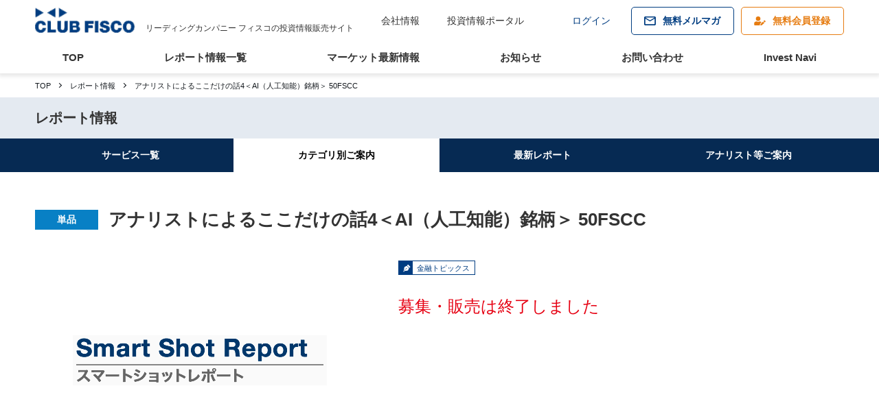

--- FILE ---
content_type: text/html; charset=UTF-8
request_url: https://fisco.jp/report/lineup/933/
body_size: 21780
content:
<!DOCTYPE html>
<html lang="ja">
<head prefix="og: http://ogp.me/ns# fb: http://ogp.me/ns/fb# article: http://ogp.me/ns/article#">
<meta charset="utf-8">
<meta http-equiv="X-UA-Compatible" content="IE=edge">
<meta name="viewport" content="width=device-width, initial-scale=1, viewport-fit=cover">
<meta name="format-detection" content="telephone=no">

<link rel="stylesheet" href="/css/style.css?v=1">
<link rel="apple-touch-icon" sizes="180x180" href="/apple-touch-icon.png" />
<link rel="shortcut icon" href="/favicon.ico">
<script src="/lib/jquery-3.5.1.min.js"></script>

<!-- ページトップ -->
<script src="/lib/pagetop.js"></script>

<!-- common -->
<script src="/js/common.js"></script>
<script src="/js/system.js"></script>
<script src="/js/ComEvent.js"></script>

<!-- スライドダウン -->
<script src="/js/slide-down.js"></script>

<!-- header上下動作 -->
<script src="/lib/Headroom/Debouncer.js"></script>
<script src="/lib/Headroom/features.js"></script>
<script src="/lib/Headroom/Headroom.js"></script>
<script src="/lib/Headroom/jQuery.headroom.js"></script>

<!-- その他 -->
<script src="/js/jquery.matchHeight-min.js"></script>
<script src="/js/accept-scroll.js"></script>
<!-- Google Tag Manager -->
<script>(function(w,d,s,l,i){
w[l]=w[l]||[];
w[l].push({
'gtm.start':new Date().getTime(),
event:'gtm.js'
});
var f=d.getElementsByTagName(s)[0],
j=d.createElement(s),dl=l!='dataLayer'?'&l='+l:'';j.async=true;j.src=
'https://www.googletagmanager.com/gtm.js?id='+i+dl;f.parentNode.insertBefore(j,f);
})(window,document,'script','dataLayer','GTM-KMHMVRR');</script>
<!-- End Google Tag Manager -->
<script type="text/javascript">

  var _gaq = _gaq || [];
  _gaq.push(['_setAccount', 'UA-23791499-1']);
  _gaq.push(['_trackPageview']);

  (function() {
    var ga = document.createElement('script'); ga.type = 'text/javascript'; ga.async = true;
    ga.src = ('https:' == document.location.protocol ? 'https://ssl' : 'http://www') + '.google-analytics.com/ga.js';
    var s = document.getElementsByTagName('script')[0]; s.parentNode.insertBefore(ga, s);
  })();

</script>

<meta name="Keywords" content="" />

<!-- OGP設定 -->
<meta property="og:site_name" content="投資情報のフィスコ">
<meta property="og:title" content="アナリストによるここだけの話4＜AI（人工知能）銘柄＞ 50FSCC | フィスコ">
<meta property="og:description" content="株式投資に必要な戦略をテクニカルやファンダメンタルズなどあらゆる角度から分析した株情報。相場状況やデイトレード、スイングトレードなど投資スタイルにあわせて、利益を向上させるためのおすすめ銘柄やノウハウを伝授する株情報が揃っています。">
<meta property="og:type" content="article">
<meta property="og:url" content="https://fisco.jp/report/detail.html">
<meta property="og:image" content="https://fisco.jp/images/ogp.png">
<meta name="twitter:card" content="summary_large_image">
<!-- / OGP設定 -->
<script src="/js/component/members/item_page.js"></script>

<link rel="stylesheet" type="text/css" href="/lib/colorbox/colorbox.css" media="screen">
<script src="/lib/colorbox/jquery.colorbox-min.js"></script>
<script src="/js/colorbox-option.js"></script>

<style type="text/css">
.stock-detail__sub-txt table th,
.stock-detail__sub-txt table td{
    border: 1px solid #000;
    padding: 3px;
}
strong{ font-weight:bold;}
</style>

<title>アナリストによるここだけの話4＜AI（人工知能）銘柄＞ 50FSCC | フィスコ</title>
<meta name="description" content="株式投資に必要な戦略をテクニカルやファンダメンタルズなどあらゆる角度から分析した株情報。相場状況やデイトレード、スイングトレードなど投資スタイルにあわせて、利益を向上させるためのおすすめ銘柄やノウハウを伝授する株情報が揃っています。" />

</head>

<body>

	<div id="wrapper">
										<!-- Google Tag Manager (noscript) -->
<noscript><iframe src="https://www.googletagmanager.com/ns.html?id=GTM-KMHMVRR"
height="0" width="0" style="display:none;visibility:hidden"></iframe></noscript>
<!-- End Google Tag Manager (noscript) -->
								<header id="header" class="gheader">
	<div class="gheader-inner">
	<div class="gheader-top">
		<div class="gheader__heading-wrap">
		<h1 class="gheader__heading">
			<span class="gheader__logo">
			<a href="/index.html"><img src="/images/logo.png" srcset="/images/logo.png 1x,/images/logo@2x.png 2x" loading="lazy" alt="株式会社フィスコ"></a>
			</span>
			<span class="gheader__heading-txt">リーディングカンパニー フィスコの投資情報販売サイト</span>
		</h1>
		</div>
		<div class="gheader__nav--open">
		<div class="gheader__nav-sub-wrap">
						<nav>
			<ul class="gheader__nav-sub">
				<li class="gheader__nav-sub-item"><a href="https://www.fisco.co.jp/about/corporateinfo.html" target="_blank">会社情報</a></li>
				<li class="gheader__nav-sub-item"><a href="https://web.fisco.jp/" target="_blank">投資情報ポータル</a></li>
				<li class="gheader__nav-sub--link02">
				<a href="/members/login.html" class="gheader__nav-sub--link02-pc">ログイン</a>
				<a href="/members/login.html" class="btn btn--size01 btn--positive03 gheader__nav-sub--link02-sp">ログイン</a>
				</li>
				<li class="gheader__nav-sub--link01">
				<a href="/mailmagazine/" class="btn btn--size01 btn--link"><span class="navi-07-inner"></span>無料メルマガ</a></li>

				<li class="gheader__nav-sub--link03"><a href="/members/regist.html" class="btn btn--size01 btn--positive02">無料会員登録</a></li>
				<li class="gheader__nav-sub--link05"><a href="/members/cart.html" class="btn btn--size01 btn--positive02">買い物カゴ</a></li>
			</ul>
			</nav>
					<!-- /gheader__nav-main-wrap --></div>
		<!-- / gheader__nav--open --></div>
	<!-- /gheader-top --></div>


	<div class="gheader__nav-main-wrap">
		<nav>
		<ul class="gheader__nav-main">
			<li class="gheader__nav-main-item"><a href="/">TOP</a></li>
			<li class="gheader__nav-main-item"><a href="/report/">レポート情報一覧</a></li>
			<li class="gheader__nav-main-item"><a href="https://market.fisco.jp/update/">マーケット最新情報</a></li>
			<li class="gheader__nav-main-item"> <a href="/news/">お知らせ</a></li>
			<li class="gheader__nav-main-item"> <a href="/inquiry/privacypolicy.html">お問い合わせ</a></li>
			<li class="gheader__nav-main-item"><a href="/media/" target="_blank">Invest Navi</a></li>
		</ul>
		</nav>
	<!-- /gheader__nav-main-wrap --></div>
				<div class="nav__toggle">
		<div class="nav__toggle-inner">
		<span class="nav__toggle-bar"></span>
		<span class="nav__toggle-bar"></span>
		<span class="nav__toggle-bar"></span>
		</div>
		<p class="nav__toggle-bar-txt">メニュー</p>
	</div>
	<!-- / gheader-inner --></div>
			</header>


																								

						<main class="main-box report-stock-detail">
	<!-- Topic Path -->
	<div class="topicpath box-container">
		<ul>
			<li class="topicpath__home"><a href="/">TOP</a></li>
			<li class="topicpath__item"><a href="/report/">レポート情報</a></li>
			<li class="topicpath__item">アナリストによるここだけの話4＜AI（人工知能）銘柄＞ 50FSCC</li>
		</ul>
	</div>
	<!-- / Topic Path -->

	<section class="heading">
		<div class="heading__tit-wp box-container">
			<h2 class="heading__tit">レポート情報</h2>
		</div>
	</section>

	<nav class="nav__report">
	<ul class="nav__report-list">
		<li class="nav__report-item nav__report-item05"><a href="/report/lineup.html">サービス<br class="sp-br">一覧</a></li>
		<li class="nav__report-category nav__report-item nav__report-item01"><a href="/report/">カテゴリ別<br class="sp-br">ご案内</a>
			<div class="nav__report-category-box">
				<ul class="nav__report-category-list">
					<li class="nav__report-category-item current"> <a href="/report/">TOP</a></li>
					                    <li class="nav__report-category-item nav__report-category-item "> <a href="/report/stockmarket/">IPO・新興市場</a></li>
					                    <li class="nav__report-category-item nav__report-category-item "> <a href="/report/hotstock/">株式注目銘柄</a></li>
					                    <li class="nav__report-category-item nav__report-category-item "> <a href="/report/technical/">テクニカル分析</a></li>
					                    <li class="nav__report-category-item nav__report-category-item "> <a href="/report/exchange/">為替・債券</a></li>
					                    <li class="nav__report-category-item nav__report-category-item "> <a href="/report/topics/">金融トピックス分析</a></li>
					                    <li class="nav__report-category-item nav__report-category-item "> <a href="/report/international/">海外情報</a></li>
					                    <li class="nav__report-category-item nav__report-category-item "> <a href="/report/Cryptocurrency/">暗号資産</a></li>
					                    <li class="nav__report-category-item nav__report-category-item "> <a href="/report/mail/">メールマガジン</a></li>
					                    <li class="nav__report-category-item nav__report-category-item "> <a href="/report/movies/">動画</a></li>
					                    <li class="nav__report-category-item nav__report-category-item "> <a href="/report/goods/">物販</a></li>
					
				</ul>
			</div>
		</li>
		
		<li class="nav__report-item nav__report-item03"><a href="/report/newrelease.html">最新<br class="sp-br">レポート</a></li>
		<li class="nav__report-item nav__report-item04"><a href="/report/analyst/">アナリスト等<br class="sp-br">ご案内</a></li>
	</ul>
</nav>

	<section class="stock-ct-wp">
		<div class="heading__subtit box-container heading__stock-detail">
						<span class="ct__tag--tit02 ct__tag--tit">単品</span>
						<h3 class="tit08">アナリストによるここだけの話4＜AI（人工知能）銘柄＞ 50FSCC</h3>
		</div>
		<div class="stock-ct">
			<div class="box-container stock-detail__area">
								<div class="stock-detail__main">
										<div class="stock-detail__main-img">
						<img src="/cms/contents/data/1/933/TITLE_FILE_933.gif"
							srcset="/cms/contents/data/1/933/TITLE_FILE_933.gif 1x,/cms/contents/data/1/933/TITLE_FILE_933.gif 2x" loading="lazy"
							alt="/cms/contents/data/1/933/TITLE_FILE_933.gif">
					</div>
										<div class="stock-detail__content01">
						<div class="info__tag">
														<span class="info__tag--item03 tag">金融トピックス</span>
							
							
							
						</div>
						<div class="stock-detail__price">
														<ul class="stock-detail__price-list">
								<li class="stock-detail__price-inner">
									<p class="stock-ct__price-box"><span class="stock-ct__price">募集・販売は終了しました</span></p>
								</li>
							</ul>
													</div>
																		<!--/stock-detail__content01-->
					</div>
					<!--/stock-detail__main-->
				</div>

				<div class="stock-detail__sub sec-mg01">
										<div class="stock-detail__sub02">
						<div class="stock-detail__sub-txt">
							<span class="bigsize"><span color="#CC0000" style="color: #cc0000;"><strong>※特別レポートのお申込み手続き後、フィスココインの送金手続きも必要になります。お申込み、手続き締切日は2017年7月21日（金）17時です。17時過ぎにお申込みの場合は、メールタイトルに「フィスココイン特別レポートのタイトルを明記」してご連絡下さい。：&nbsp;&nbsp;<a href="mailto:support@fisco.co.jp">support@fisco.co.jp</a><br />フィスココインの入金が確認でき次第、ご登録のメールアドレスへレポートをお送りいたします。<br />※仮想通貨およびトークン価格の変動により、購入価格が変化する可能性があります。</strong></span></span><br /><br /><br /><a href="http://fisco.jp/report/pdf/fsccsoukinmanual.pdf" target="_blank">■送金マニュアルはこちら</a><br /><br /><br />■フィスココインでお申込可能なレポート<br /><br /><a href="http://fisco.jp/report/single/fscc201707001.html" target="_blank">・アナリストによるここだけの話1＜大注目のMR（複合知能）銘柄＞50FSCC申込はこちら</a><br /><br /><a href="http://fisco.jp/report/single/fscc201707002.html" target="_blank">・アナリストによるここだけの話2＜円と連動する仮想通貨、Zen銘柄＞50FSCC申込はこちら</a><br /><br /><a href="http://fisco.jp/report/single/fscc201707003.html" target="_blank">・アナリストによるここだけの話3＜サイバーセキュリティ銘柄＞50FSCC申込はこちら</a><br /><br /><a href="http://fisco.jp/report/single/fscc201707004.html" target="_blank">・アナリストによるここだけの話4＜AI（人工知能）銘柄＞50FSCC申込はこちら</a><br /><br /><a href="http://fisco.jp/report/single/fscc201707005.html" target="_blank">・アナリストによるここだけの話5＜FA（工場自動化）銘柄＞50FSCC申込はこちら</a><br /><br /><a href="http://fisco.jp/report/single/fscc201707006.html" target="_blank">・アナリストによるここだけの話6＜AIとアナリストが選ぶフィンテック銘柄＞ 50FSCC申込はこちら</a><br /><br /><a href="http://fisco.jp/report/single/fscc201707007.html" target="_blank">・最新ビットコイン投資情報~ビットコイン高騰、8/1前に絶対知っておきたいこと 50FSCC申込はこちら</a><br /><br /><a href="http://fisco.jp/report/single/fscc201707008.html" target="_blank">・最新「アルトコイン」投資情報~注目度高まるビットコイン以外の仮想通貨　50FSCC申込はこちら</a><br /><br /><br /><span class="bigsize"><span color="#CC0000" style="color: #cc0000;"><strong>上記8レポートをすべて購入される場合は、セット料金「350FSCC」のお申込手続きをお願いいたします。</strong></span></span><br /><br /><a href="http://fisco.jp/report/single/fscc201707.html" target="_blank">フィスココイン専用特別レポート2017年7月セット料金350FSCC申込はこちら</a><br /><br /><br /><br />特別レポートは2017年7月21日（金）配信予定です。ただしフィスココインの入金が確認できない場合はレポートをお送りできませんのでご了承下さい。<br /><br /><span class="bigsize"><span color="#CC0000" style="color: #cc0000;"><strong>※特別レポートのお申込、フィスココインの送金手続締切日は2017年6月21日（水）17時です。</strong></span></span><br />締切日以降にレポートをご希望の場合、メールタイトルに「フィスココイン特別レポート希望」としてご連絡下さい。：&nbsp;&nbsp;<a href="mailto:support@fisco.co.jp">support@fisco.co.jp</a><br />フィスココインの入金が確認でき次第、ご登録のメールアドレスへレポートをお送りいたします。
						</div>
					</div>
				</div>
								<section class="sec-mg01">
					<h4 class="heading__subtit02 tit02">レポートの特徴</h4>
					<dl class="box__container">
																																																																																																						<div class="box__container--item box__container--size01">
							<dt>提供期間</dt>
							<dd>特別レポートは2017年7月21日（金）配信予定です。ただしフィスココインの入金が確認できない場合はレポートをお送りできませんのでご了承下さい。<br /><br /><span class="bigsize"><span color="#CC0000" style="color: #cc0000;"><strong>※特別レポートのお申込、フィスココインの送金手続締切日は2017年7月21日（金）17時です。</strong></span></span><br />締切日以降にレポートをご希望の場合、メールタイトルに「フィスココイン特別レポート希望」としてご連絡下さい。：&nbsp;&nbsp;<a href="mailto:support@fisco.co.jp">support@fisco.co.jp</a><br />フィスココインの入金が確認でき次第、ご登録のメールアドレスへレポートをお送りいたします。</dd>
						</div>
																								
					</dl>
				</section>
				
								<!--/ box-container-->
			</div>

					</div>
	</section>
</main>																																

																		<div class="w65 mag-at mag-t30 mag-b30">
<script async src="https://pagead2.googlesyndication.com/pagead/js/adsbygoogle.js"></script>
<!-- CLUB_FISCO_COMMON -->
<ins class="adsbygoogle"
     style="display:block"
     data-ad-client="ca-pub-8386919197242550"
     data-ad-slot="3791926267"
     data-ad-format="auto"
     data-full-width-responsive="true"></ins>
<script>
     (adsbygoogle = window.adsbygoogle || []).push({});
</script>
<!-- ads_tag --></div>
								<footer class="gfooter">

	<p id="pagetop"><a href="#"></a></p>

	<div class="gfooter-inner">
		<div class="gfooter__list-sub-wrap">
			<ul class="gfooter__list-sub">
				<li class="gfooter__list-sub-item"><a href="/">TOP</a></li>
				<li class="gfooter__list-sub-item"><a href="/report/">レポート情報一覧</a></li>
				<li class="gfooter__list-sub-item"><a href="https://market.fisco.jp/update/">マーケット最新情報</a></li>
				<li class="gfooter__list-sub-item"> <a href="/news/">お知らせ</a></li>
				<li class="gfooter__list-sub-item"> <a href="/inquiry/privacypolicy.html">お問い合わせ</a></li>
				<li class="gfooter__list-sub-item"><a href="/media/" target="_blank">Invest Navi</a></li>
			</ul>
			<!-- /gfooter__list-sub-wrap -->
		</div>
		<div class="gfooter__list-main-wrap">
			<ul class="gfooter__list-main box-container">
			<li class="gfooter__list-main-item"><a href="/about/commissionAndOtherExpenses.pdf?v=20231121" target="_blank">手数料</a></li>
			<li class="gfooter__list-main-item"><a href="https://www.fisco.co.jp/privacypolicy/index.html" target="_blank">プライバシーポリシー</a></li>
			<li class="gfooter__list-main-item"><a href="/about/termsOfUse20190927.pdf" target="_blank">使用条件</a></li>
			<li class="gfooter__list-main-item"><a href="/about/disclaimer20250723.pdf" target="_blank">免責事項</a></li>
			<li class="gfooter__list-main-item"> <a href="/about/riskNotation.pdf?v=20211007" target="_blank">リスク表記</a></li>
			<li class="gfooter__list-main-item"><a href="/policy/sales.html">特定商取引に関する法律および金融商品取引法に基づく表示</a></li>
			<li class="gfooter__list-main-item"> <a href="/about/basicPolicy20190927.pdf" target="_blank">反社会的勢力排除に向けた基本方針</a></li>
			<li class="gfooter__list-main-item"> <a href="/about/membershipAgreement20190927.pdf" target="_blank">会員規約</a></li>
			<li class="gfooter__list-main-item"> <a href="/sitemap/">サイトマップ</a></li>
			<li class="gfooter__list-main-item"> <a href="/help/">ヘルプ</a></li>
			<!-- li class="gfooter__list-main-item"><a href="/privacypolicy/" target="_blank">個人情報の取扱いについて</a></li -->
			</ul>
			<div class="gfooter__list-main-under box-container">
				<div class="gfooter__list-main-under01">
					<div class="gfooter__list-main-under01-inner">
						<div class="gfooter__logo">
							<img src="/images/logo-footer.png" srcset="/images/logo-footer.png 1x,/images/logo-footer@2x.png 2x" loading="lazy" alt="株式会社フィスコ">
						</div>
						<ul class="gfooter__link-main-under">
							<li class="gfooter__list-main-under-item"><a href="https://www.fisco.co.jp/about/corporateinfo.html" target="_blank">会社情報</a></li>
							<li class="gfooter__list-main-under-item"><a href="https://web.fisco.jp/" target="_blank">投資情報ポータル</a></li>
							<li class="gfooter__list-main-under-item"><a href="/media/" target="_blank">Invest Navi</a></li>
						</ul>
						<!--/gfooter__list-main-under01-inner-->
					</div>
					<p class="contact-txt">〒107-0062 東京都港区南青山5-13-3<br>TEL：03-5774-2440（代表）</p>
					<!-- /gfooter__list-main-under01 -->
				</div>
				<div class="gfooter__list-main-under02">
					<p class="financial-txt">
						<span class="financial-txt--mag">株式会社フィスコ&ensp;金融商品取引業者&ensp;関東財務局長（金商）第2482号</span>加入協会：<a class="financial-txt" href="https://www.jiaa.or.jp/">一般社団法人日本投資顧問業協会</a>
					</p>
					<div class="financial-txt" style="margin-bottom: 5px;"><u>金融庁・外部団体</u></div>
					<p>
						<a class="financial-txt" href="https://www.fsa.go.jp/">金融庁</a><br>
						<a class="financial-txt" href="https://www.jsda.or.jp/">日本証券業協会</a><br>
						<a class="financial-txt" href="https://www.jpx.co.jp/">日本取引所グループ</a><br>
						<a class="financial-txt" href="https://www.jiaa.or.jp/">日本投資顧問業協会</a><br>
						<a class="financial-txt" href="https://www.t2fifa.or.jp/">一般社団法人第二種金融商品取引業協会</a><br>
						<a class="financial-txt" href="https://www.toushin.or.jp/">一般社団法人投資信託協会</a><br>
						<a class="financial-txt" href="https://jvcea.or.jp/">一般社団法人日本暗号資産取引業協会</a>
					</p>
					<p>&nbsp;</p>
					<div class="copyright">
						<small>Copyright(C)&ensp;&ensp;FISCO&ensp;Ltd.&ensp;All&ensp;rights&ensp;reserved.</small>
					</div>
					<!-- /gfooter__list-main-under02 -->
				</div>
				<!-- /gfooter__list-main-under -->
			</div>
			<!-- /gfooter__list-main-wrap -->
		</div>
		<!-- /gfooter-inner -->
	</div>
</footer>																
		<!-- / wrapper --></div>

	</body>
</html>


--- FILE ---
content_type: text/html; charset=utf-8
request_url: https://www.google.com/recaptcha/api2/aframe
body_size: 266
content:
<!DOCTYPE HTML><html><head><meta http-equiv="content-type" content="text/html; charset=UTF-8"></head><body><script nonce="E0_8oGKvNh_mS927ooW7WQ">/** Anti-fraud and anti-abuse applications only. See google.com/recaptcha */ try{var clients={'sodar':'https://pagead2.googlesyndication.com/pagead/sodar?'};window.addEventListener("message",function(a){try{if(a.source===window.parent){var b=JSON.parse(a.data);var c=clients[b['id']];if(c){var d=document.createElement('img');d.src=c+b['params']+'&rc='+(localStorage.getItem("rc::a")?sessionStorage.getItem("rc::b"):"");window.document.body.appendChild(d);sessionStorage.setItem("rc::e",parseInt(sessionStorage.getItem("rc::e")||0)+1);localStorage.setItem("rc::h",'1768900595254');}}}catch(b){}});window.parent.postMessage("_grecaptcha_ready", "*");}catch(b){}</script></body></html>

--- FILE ---
content_type: text/css
request_url: https://fisco.jp/css/style.css?v=1
body_size: 135793
content:
/*! destyle.css v1.0.13 | MIT License | https://github.com/nicolas-cusan/destyle.css */*{box-sizing:border-box}::before,::after{box-sizing:inherit}html{line-height:1.5;-webkit-text-size-adjust:100%;-webkit-tap-highlight-color:transparent}body{margin:0}main{display:block}p,table,blockquote,address,pre,iframe,form,figure,dl{margin:0}h1,h2,h3,h4,h5,h6{font-size:inherit;line-height:inherit;font-weight:inherit;margin:0}ul,ol{margin:0;padding:0;list-style:none}dt{font-weight:bold}dd{margin-left:0}hr{box-sizing:content-box;height:0;overflow:visible;border:0;border-top:1px solid;margin:0;clear:both;color:inherit}pre{font-family:monospace, monospace;font-size:inherit}address{font-style:inherit}a{background-color:transparent;text-decoration:none;color:inherit}abbr[title]{border-bottom:none;text-decoration:underline;text-decoration:underline dotted}b,strong{font-weight:bolder}code,kbd,samp{font-family:monospace, monospace;font-size:inherit}small{font-size:80%}sub,sup{font-size:75%;line-height:0;position:relative;vertical-align:baseline}sub{bottom:-0.25em}sup{top:-0.5em}img{border-style:none;vertical-align:bottom}embed,object,iframe{border:0;vertical-align:bottom}button,input,optgroup,select,textarea{-webkit-appearance:none;appearance:none;vertical-align:middle;color:inherit;font:inherit;border:0;background:transparent;padding:0;margin:0;outline:0;border-radius:0;text-align:inherit}[type="checkbox"]{-webkit-appearance:checkbox;appearance:checkbox}[type="radio"]{-webkit-appearance:radio;appearance:radio}button,input{overflow:visible}button,select{text-transform:none}button,[type="button"],[type="reset"],[type="submit"]{cursor:pointer;-webkit-appearance:none;appearance:none}button[disabled],[type="button"][disabled],[type="reset"][disabled],[type="submit"][disabled]{cursor:default}button::-moz-focus-inner,[type="button"]::-moz-focus-inner,[type="reset"]::-moz-focus-inner,[type="submit"]::-moz-focus-inner{border-style:none;padding:0}button:-moz-focusring,[type="button"]:-moz-focusring,[type="reset"]:-moz-focusring,[type="submit"]:-moz-focusring{outline:1px dotted ButtonText}option{padding:0}fieldset{margin:0;padding:0;border:0;min-width:0}legend{color:inherit;display:table;max-width:100%;padding:0;white-space:normal}progress{vertical-align:baseline}textarea{overflow:auto}[type="checkbox"],[type="radio"]{padding:0}[type="number"]::-webkit-inner-spin-button,[type="number"]::-webkit-outer-spin-button{height:auto}[type="search"]{outline-offset:-2px}[type="search"]::-webkit-search-decoration{-webkit-appearance:none}::-webkit-file-upload-button{-webkit-appearance:button;font:inherit}label[for]{cursor:pointer}details{display:block}summary{display:list-item}table{border-collapse:collapse;border-spacing:0}caption{text-align:left}td,th{vertical-align:top;padding:0}th{text-align:left;font-weight:bold}template{display:none}[hidden]{display:none}html{font-size:62.5%}a{color:#003D81}body{background:#fff;color:#333;font-family:"Hiragino Kaku Gothic ProN", "ヒラギノ角ゴ ProN W3",游ゴシック体, YuGothic, 游ゴシック, "Yu Gothic", Meiryo, メイリオ, sans-serif;text-align:left;-webkit-text-size-adjust:100%}.clearfix{overflow:hidden}.w10px{width:10px !important}.w15px{width:15px !important}.w20px{width:20px !important}.w25px{width:25px !important}.w30px{width:30px !important}.w35px{width:35px !important}.w40px{width:40px !important}.w45px{width:45px !important}.w50px{width:50px !important}.w55px{width:55px !important}.w60px{width:60px !important}.w65px{width:65px !important}.w70px{width:70px !important}.w75px{width:75px !important}.w80px{width:80px !important}.w85px{width:85px !important}.w90px{width:90px !important}.w95px{width:95px !important}.w100px{width:100px !important}.w110px{width:110px !important}.w120px{width:120px !important}.w130px{width:130px !important}.w140px{width:140px !important}.w150px{width:150px !important}.w160px{width:160px !important}.w170px{width:170px !important}.w180px{width:180px !important}.w190px{width:190px !important}.w200px{width:200px !important}.w210px{width:210px !important}.w220px{width:220px !important}.w230px{width:230px !important}.w240px{width:240px !important}.w250px{width:250px !important}.w260px{width:260px !important}.w270px{width:270px !important}.w280px{width:280px !important}.w290px{width:290px !important}.w300px{width:300px !important}.w310px{width:310px !important}.w320px{width:320px !important}.w330px{width:330px !important}.w340px{width:340px !important}.w350px{width:350px !important}.w360px{width:360px !important}.w370px{width:370px !important}.w380px{width:380px !important}.w390px{width:390px !important}.w400px{width:400px !important}.w410px{width:410px !important}.w420px{width:420px !important}.w430px{width:430px !important}.w440px{width:440px !important}.w450px{width:450px !important}.w460px{width:460px !important}.w470px{width:470px !important}.w480px{width:480px !important}.w490px{width:490px !important}.w500px{width:500px !important}.w510px{width:510px !important}.w520px{width:520px !important}.w530px{width:530px !important}.w540px{width:540px !important}.w550px{width:550px !important}.w560px{width:560px !important}.w570px{width:570px !important}.w580px{width:580px !important}.w590px{width:590px !important}.w600px{width:600px !important}.w610px{width:610px !important}.w620px{width:620px !important}.w630px{width:630px !important}.w640px{width:640px !important}.w650px{width:650px !important}.w700px{width:700px !important}.w800px{width:800px !important}.w900px{width:900px !important}.w950px{width:950px !important}.w0{width:0% !important}.w2{width:2% !important}.w3{width:3% !important}.w4{width:4% !important}.w5{width:5% !important}.w7{width:7% !important}.w8{width:8% !important}.w9{width:9% !important}.w10{width:10% !important}.w12{width:12% !important}.w13{width:13% !important}.w14{width:13% !important}.w15{width:15% !important}.w16{width:16% !important}.w17{width:17% !important}.w18{width:18% !important}.w19{width:19% !important}.w20{width:20% !important}.w22{width:22% !important}.w22{width:22% !important}.w23{width:23% !important}.w25{width:25% !important}.w26{width:26% !important}.w27{width:27% !important}.w29{width:29% !important}.w30{width:30% !important}.w32{width:32% !important}.w33{width:33% !important}.w34{width:34% !important}.w35{width:35% !important}.w36{width:36% !important}.w37{width:37% !important}.w38{width:38% !important}.w39{width:39% !important}.w40{width:40% !important}.w42{width:42% !important}.w43{width:43% !important}.w44{width:44% !important}.w45{width:45% !important}.w46{width:46% !important}.w47{width:47% !important}.w48{width:48% !important}.w49{width:49% !important}.w50{width:50% !important}.w52{width:52% !important}.w53{width:53% !important}.w54{width:54% !important}.w55{width:55% !important}.w56{width:56% !important}.w57{width:57% !important}.w58{width:58% !important}.w59{width:59% !important}.w60{width:60% !important}.w61{width:61% !important}.w62{width:62% !important}.w63{width:63% !important}.w64{width:64% !important}.w65{width:65% !important}.w66{width:66% !important}.w67{width:67% !important}.w68{width:68% !important}.w69{width:69% !important}.w70{width:70% !important}.w71{width:71% !important}.w72{width:72% !important}.w73{width:73% !important}.w74{width:74% !important}.w75{width:75% !important}.w76{width:76% !important}.w77{width:77% !important}.w78{width:78% !important}.w79{width:79% !important}.w80{width:80% !important}.w81{width:81% !important}.w82{width:82% !important}.w83{width:83% !important}.w84{width:84% !important}.w85{width:85% !important}.w86{width:86% !important}.w87{width:87% !important}.w88{width:88% !important}.w89{width:89% !important}.w90{width:90% !important}.w91{width:91% !important}.w92{width:92% !important}.w93{width:93% !important}.w94{width:94% !important}.w95{width:95% !important}.w96{width:96% !important}.w97{width:97% !important}.w98{width:98% !important}.w99{width:99% !important}.w100{width:100% !important}.w-auto,.w-auto span,.w-auto a{width:auto !important}.mag-at{margin-left:auto;margin-right:auto !important}.mag-0{margin:0px !important}.mag-t0{margin-top:0px !important}.mag-b0{margin-bottom:0px !important}.mag-l0{margin-left:0px !important}.mag-r0{margin-right:0px !important}.mag-1{margin:1px !important}.mag-t1{margin-top:1px !important}.mag-b1{margin-bottom:1px !important}.mag-l1{margin-left:1px !important}.mag-r1{margin-right:1px !important}.mag-2{margin:2px !important}.mag-t2{margin-top:2px !important}.mag-b2{margin-bottom:2px !important}.mag-l2{margin-left:2px !important}.mag-r2{margin-right:2px !important}.mag-3{margin:3px !important}.mag-t3{margin-top:3px !important}.mag-b3{margin-bottom:3px !important}.mag-l3{margin-left:3px !important}.mag-r3{margin-right:3px !important}.mag-4{margin:4px !important}.mag-t4{margin-top:4px !important}.mag-b4{margin-bottom:4px !important}.mag-l4{margin-left:4px !important}.mag-r4{margin-right:4px !important}.mag-5{margin:5px !important}.mag-t5{margin-top:5px !important}.mag-b5{margin-bottom:5px !important}.mag-l5{margin-left:5px !important}.mag-r5{margin-right:5px !important}.mag-6{margin:6px !important}.mag-t6{margin-top:6px !important}.mag-b6{margin-bottom:6px !important}.mag-l6{margin-left:6px !important}.mag-r6{margin-right:6px !important}.mag-7{margin:7px !important}.mag-t7{margin-top:7px !important}.mag-b7{margin-bottom:7px !important}.mag-l7{margin-left:7px !important}.mag-r7{margin-right:7px !important}.mag-8{margin:8px !important}.mag-t8{margin-top:8px !important}.mag-b8{margin-bottom:8px !important}.mag-l8{margin-left:8px !important}.mag-r8{margin-right:8px !important}.mag-9{margin:9px !important}.mag-t9{margin-top:9px !important}.mag-b9{margin-bottom:9px !important}.mag-l9{margin-left:9px !important}.mag-r9{margin-right:9px !important}.mag-10{margin:10px !important}.mag-t10{margin-top:10px !important}.mag-b10{margin-bottom:10px !important}.mag-l10{margin-left:10px !important}.mag-r10{margin-right:10px !important}.mag-15{margin:15px !important}.mag-t15{margin-top:15px !important}.mag-b15{margin-bottom:15px !important}.mag-l15{margin-left:15px !important}.mag-r15{margin-right:15px !important}.mag-20{margin:20px !important}.mag-t20{margin-top:20px !important}.mag-b20{margin-bottom:20px !important}.mag-l20{margin-left:20px !important}.mag-r20{margin-right:20px !important}.mag-25{margin:25px !important}.mag-t25{margin-top:25px !important}.mag-b25{margin-bottom:25px !important}.mag-l25{margin-left:25px !important}.mag-r25{margin-right:25px !important}.mag-30{margin:30px !important}.mag-t30{margin-top:30px !important}.mag-b30{margin-bottom:30px !important}.mag-l30{margin-left:30px !important}.mag-r30{margin-right:30px !important}.mag-35{margin:35px !important}.mag-t35{margin-top:35px !important}.mag-b35{margin-bottom:35px !important}.mag-l35{margin-left:35px !important}.mag-r35{margin-right:35px !important}.mag-40{margin:40px !important}.mag-t40{margin-top:40px !important}.mag-b40{margin-bottom:40px !important}.mag-l40{margin-left:40px !important}.mag-r40{margin-right:40px !important}.mag-45{margin:45px !important}.mag-t45{margin-top:45px !important}.mag-b45{margin-bottom:45px !important}.mag-l45{margin-left:45px !important}.mag-r45{margin-right:45px !important}.mag-50{margin:50px !important}.mag-t50{margin-top:50px !important}.mag-b50{margin-bottom:50px !important}.mag-l50{margin-left:50px !important}.mag-r50{margin-right:50px !important}.mag-55{margin:55px !important}.mag-t55{margin-top:55px !important}.mag-b55{margin-bottom:55px !important}.mag-l55{margin-left:55px !important}.mag-r55{margin-right:55px !important}.mag-60{margin:60px !important}.mag-t60{margin-top:60px !important}.mag-b60{margin-bottom:60px !important}.mag-l60{margin-left:60px !important}.mag-r60{margin-right:60px !important}.mag-65{margin:65px !important}.mag-t65{margin-top:65px !important}.mag-b65{margin-bottom:65px !important}.mag-l65{margin-left:65px !important}.mag-r65{margin-right:65px !important}.mag-70{margin:70px !important}.mag-t70{margin-top:70px !important}.mag-b70{margin-bottom:70px !important}.mag-l70{margin-left:70px !important}.mag-r70{margin-right:70px !important}.mag-80{margin:80px !important}.mag-t80{margin-top:80px !important}.mag-b80{margin-bottom:80px !important}.mag-l80{margin-left:80px !important}.mag-r80{margin-right:80px !important}.mag-90{margin:90px !important}.mag-t90{margin-top:90px !important}.mag-b90{margin-bottom:90px !important}.mag-l90{margin-left:90px !important}.mag-r90{margin-right:90px !important}.mag-100{margin:100px !important}.mag-t100{margin-top:100px !important}.mag-b100{margin-bottom:100px !important}.mag-l100{margin-left:100px !important}.mag-r100{margin-right:100px !important}.pad-0{padding:0 !important}.pad-t0{padding-top:0 !important}.pad-b0{padding-bottom:0 !important}.pad-l0{padding-left:0 !important}.pad-r0{padding-right:0 !important}.pad-1{padding:1px !important}.pad-t1{padding-top:1px !important}.pad-b1{padding-bottom:1px !important}.pad-l1{padding-left:1px !important}.pad-r1{padding-right:1px !important}.pad-2{padding:2px !important}.pad-t2{padding-top:2px !important}.pad-b2{padding-bottom:2px !important}.pad-l2{padding-left:2px !important}.pad-r2{padding-right:2px !important}.pad-3{padding:3px !important}.pad-t3{padding-top:3px !important}.pad-b3{padding-bottom:3px !important}.pad-l3{padding-left:3px !important}.pad-r3{padding-right:3px !important}.pad-4{padding:4px !important}.pad-t4{padding-top:4px !important}.pad-b4{padding-bottom:4px !important}.pad-l4{padding-left:4px !important}.pad-r4{padding-right:4px !important}.pad-5{padding:5px !important}.pad-t5{padding-top:5px !important}.pad-b5{padding-bottom:5px !important}.pad-l5{padding-left:5px !important}.pad-r5{padding-right:5px !important}.pad-6{padding:6px !important}.pad-t6{padding-top:6px !important}.pad-b6{padding-bottom:6px !important}.pad-l6{padding-left:6px !important}.pad-r6{padding-right:6px !important}.pad-7{padding:7px !important}.pad-t7{padding-top:7px !important}.pad-b7{padding-bottom:7px !important}.pad-l7{padding-left:7px !important}.pad-r7{padding-right:7px !important}.pad-8{padding:8px !important}.pad-t8{padding-top:8px !important}.pad-b8{padding-bottom:8px !important}.pad-l8{padding-left:8px !important}.pad-r8{padding-right:8px !important}.pad-9{padding:9px !important}.pad-t9{padding-top:9px !important}.pad-b9{padding-bottom:9px !important}.pad-l9{padding-left:9px !important}.pad-r9{padding-right:9px !important}.pad-10{padding:10px !important}.pad-t10{padding-top:10px !important}.pad-b10{padding-bottom:10px !important}.pad-l10{padding-left:10px !important}.pad-r10{padding-right:10px !important}.pad-15{padding:15px !important}.pad-t15{padding-top:15px !important}.pad-b15{padding-bottom:15px !important}.pad-l15{padding-left:15px !important}.pad-r15{padding-right:15px !important}.pad-tb15{padding:15px 0px !important}.pad-20{padding:20px !important}.pad-t20{padding-top:20px !important}.pad-b20{padding-bottom:20px !important}.pad-l20{padding-left:20px !important}.pad-r20{padding-right:20px !important}.pad-25{padding:25px !important}.pad-t25{padding-top:25px !important}.pad-b25{padding-bottom:25px !important}.pad-l25{padding-left:25px !important}.pad-r25{padding-right:25px !important}.pad-30{padding:30px !important}.pad-t30{padding-top:30px !important}.pad-b30{padding-bottom:30px !important}.pad-l30{padding-left:30px !important}.pad-r30{padding-right:30px !important}.pad-35{padding:35px !important}.pad-t35{padding-top:35px !important}.pad-b35{padding-bottom:35px !important}.pad-l35{padding-left:35px !important}.pad-r35{padding-right:35px !important}.pad-40{padding:40px !important}.pad-t40{padding-top:40px !important}.pad-b40{padding-bottom:40px !important}.pad-l40{padding-left:40px !important}.pad-r40{padding-right:40px !important}.pad-45{padding:45px !important}.pad-t45{padding-top:45px !important}.pad-b45{padding-bottom:45px !important}.pad-l45{padding-left:45px !important}.pad-r45{padding-right:45px !important}.pad-50{padding:50px !important}.pad-t50{padding-top:50px !important}.pad-b50{padding-bottom:50px !important}.pad-l50{padding-left:50px !important}.pad-r50{padding-right:50px !important}.pad-55{padding:55px !important}.pad-t55{padding-top:55px !important}.pad-b55{padding-bottom:55px !important}.pad-l55{padding-left:55px !important}.pad-r55{padding-right:55px !important}.pad-60{padding:60px !important}.pad-t60{padding-top:60px !important}.pad-b60{padding-bottom:60px !important}.pad-l60{padding-left:60px !important}.pad-r60{padding-right:60px !important}.pad-65{padding:65px !important}.pad-t65{padding-top:65px !important}.pad-b65{padding-bottom:65px !important}.pad-l65{padding-left:65px !important}.pad-r65{padding-right:65px !important}.pad-70{padding:70px !important}.pad-t70{padding-top:70px !important}.pad-b70{padding-bottom:70px !important}.pad-l70{padding-left:70px !important}.pad-r70{padding-right:70px !important}.pad-80{padding:80px !important}.pad-t80{padding-top:80px !important}.pad-b80{padding-bottom:80px !important}.pad-l80{padding-left:80px !important}.pad-r80{padding-right:80px !important}.pad-90{padding:90px !important}.pad-t90{padding-top:90px !important}.pad-b90{padding-bottom:90px !important}.pad-l90{padding-left:90px !important}.pad-r90{padding-right:90px !important}.pad-100{padding:100px !important}.pad-t100{padding-top:100px !important}.pad-b100{padding-bottom:100px !important}.pad-l100{padding-left:100px !important}.pad-r100{padding-right:100px !important}.flo-r{float:right !important}.flo-l{float:left !important}.flo-n{float:none !important}.cb{clear:both !important}.dsp-bl{display:block !important}.dsp-in{display:inline !important}.dsp-inb{display:inline-block !important}.dsp-none{display:none !important}.dsp-fb{display:flex}.ai-c{align-items:center}.jc-c{justify-content:center}.vs-hid{visibility:hidden !important}.vs-vis{visibility:visible !important}.ps-rlt{position:relative !important}.ps-abs{position:absolute !important}.ov-hid{overflow:hidden !important}.ov-vis{overflow:visible !important}.ov-scr{overflow:scroll !important}.ov-at{overflow:auto !important}.txt-rd{color:#ff0000 !important}.txt-rd02{color:#990000 !important}.txt-rd03{color:#C00 !important}.txt-bk{color:#000000 !important}.txt-bk02{color:#333333 !important}.txt-gray{color:#666666 !important}.txt-gray02{color:#999999 !important}.txt-gray03{color:#cccccc !important}.txt-bl{color:#0000ff !important}.txt-bl02{color:#0062b5 !important}.txt-bl03{color:#2251dd !important}.txt-ltbl{color:#0099ff !important}.txt-ltbl02{color:#45cafc !important}.txt-ppl{color:#3721a3 !important}.txt-ppl02{color:#6c3ed9 !important}.txt-grn{color:#008000 !important}.txt-grn02{color:#019e5b !important}.txt-ltgrn{color:#66cc00 !important}.txt-org{color:#ff8800 !important}.txt-org02{color:#ff8800 !important}.txt-pk{color:#ff80c0 !important}.txt-pk02{color:#fd2863 !important}.txt-gld{color:#C07D00 !important}.txt-brw{color:#884C3A !important}.txtdec-no{text-decoration:none !important}.txtdec-u{text-decoration:underline !important}.txtdec-s{text-decoration:line-through !important}.f10{font-size:65% !important}.f12{font-size:75% !important}.f14{font-size:90% !important}.f16{font-size:100% !important}.f18{font-size:110% !important}.f20{font-size:125% !important}.f22{font-size:140% !important}.f24{font-size:150% !important}.font-b{font-weight:bold !important}.font-n{font-weight:normal !important}.line100{line-height:1 !important}.line110{line-height:1.1 !important}.line120{line-height:1.2 !important}.line130{line-height:1.3 !important}.line140{line-height:1.4 !important}.line150{line-height:1.5 !important}.line160{line-height:1.6 !important}.line170{line-height:1.7 !important}.line180{line-height:1.8 !important}.line190{line-height:1.9 !important}.line200{line-height:2 !important}.rt,.tr{text-align:right !important}.lt,.tl{text-align:left !important}.ct,.tc{text-align:center !important}.vt-top,.vt{vertical-align:top !important}.vt-mid,.vm{vertical-align:middle !important}.vt-btm,.vb{vertical-align:bottom !important}.bd-clps{border-collapse:collapse !important}.bd-dtgray{border:1px dotted #cccccc !important}.bd-dtgray-t{border-top:1px dotted #cccccc !important}.bd-dtgray-b{border-bottom:1px dotted #cccccc;padding-bottom:5px !important}.bd-dtgray-l{border-left:1px dotted #cccccc !important}.bd-dtgray-r{border-right:1px dotted #cccccc !important}.bd-no{border:0px none !important}.bd-no-t{border-top:0px none !important}.bd-no-b{border-bottom:0px none !important}.bd-no-l{border-left:0px none !important}.bd-no-r{border-right:0px none !important}.bd-gray{border:1px solid #cccccc !important}.bd-gray-t{border-top:1px solid #cccccc !important}.bd-gray-b{border-bottom:1px solid #cccccc;padding-bottom:5px !important}.bd-gray-l{border-left:1px solid #cccccc !important}.bd-gray-r{border-right:1px solid #cccccc !important}.bd-gray02{border:1px solid #eeeeee !important}.bd-gray02-t{border-top:1px solid #eeeeee !important}.bd-gray02-b{border-bottom:1px solid #eeeeee !important}.bd-gray02-l{border-left:1px solid #eeeeee !important}.bd-gray02-r{border-right:1px solid #eeeeee !important}.bd-bk{border:1px solid #000000 !important}.bd-bk-t{border-top:1px solid #000000 !important}.bd-bk-b{border-bottom:1px solid #000000 !important}.bd-bk-l{border-left:1px solid #000000 !important}.bd-bk-r{border-right:1px solid #000000 !important}.bd-bl{border:1px solid #0099ff !important}.bd-bl-t{border-top:1px solid #0099ff !important}.bd-bl-b{border-bottom:1px solid #0099ff !important}.bd-bl-l{border-left:1px solid #0099ff !important}.bd-bl-r{border-right:1px solid #0099ff !important}.bd-rd{border:1px solid #ff0000 !important}.bd-rd-t{border-top:1px solid #ff0000 !important}.bd-rd-b{border-bottom:1px solid #ff0000 !important}.bd-rd-l{border-left:1px solid #ff0000 !important}.bd-rd-r{border-right:1px solid #ff0000 !important}.bg-gray{background:#cccccc !important}.bg-gray02{background:#eeeeee !important}.bg-gray03{background:#f3f3f3 !important}.bg-white{background:#ffffff !important}.bg-bl{background:#E9F6FF !important}.bg-yel{background:#ffffe0 !important}.bg-org{background:#ffeace !important}.bg-pk{background:#fff0f5 !important}.img0{font-size:0;line-height:0 !important}/*! destyle.css v1.0.13 | MIT License | https://github.com/nicolas-cusan/destyle.css */*{box-sizing:border-box}::before,::after{box-sizing:inherit}html{line-height:1.5;-webkit-text-size-adjust:100%;-webkit-tap-highlight-color:transparent}body{margin:0}main{display:block}p,table,blockquote,address,pre,iframe,form,figure,dl{margin:0}h1,h2,h3,h4,h5,h6{font-size:inherit;line-height:inherit;font-weight:inherit;margin:0}ul,ol{margin:0;padding:0;list-style:none}dt{font-weight:bold}dd{margin-left:0}hr{box-sizing:content-box;height:0;overflow:visible;border:0;border-top:1px solid;margin:0;clear:both;color:inherit}pre{font-family:monospace, monospace;font-size:inherit}address{font-style:inherit}a{background-color:transparent;text-decoration:none;color:inherit}abbr[title]{border-bottom:none;text-decoration:underline;text-decoration:underline dotted}b,strong{font-weight:bolder}code,kbd,samp{font-family:monospace, monospace;font-size:inherit}small{font-size:80%}sub,sup{font-size:75%;line-height:0;position:relative;vertical-align:baseline}sub{bottom:-0.25em}sup{top:-0.5em}img{border-style:none;vertical-align:bottom}embed,object,iframe{border:0;vertical-align:bottom}button,input,optgroup,select,textarea{-webkit-appearance:none;appearance:none;vertical-align:middle;color:inherit;font:inherit;border:0;background:transparent;padding:0;margin:0;outline:0;border-radius:0;text-align:inherit}[type="checkbox"]{-webkit-appearance:checkbox;appearance:checkbox}[type="radio"]{-webkit-appearance:radio;appearance:radio}button,input{overflow:visible}button,select{text-transform:none}button,[type="button"],[type="reset"],[type="submit"]{cursor:pointer;-webkit-appearance:none;appearance:none}button[disabled],[type="button"][disabled],[type="reset"][disabled],[type="submit"][disabled]{cursor:default}button::-moz-focus-inner,[type="button"]::-moz-focus-inner,[type="reset"]::-moz-focus-inner,[type="submit"]::-moz-focus-inner{border-style:none;padding:0}button:-moz-focusring,[type="button"]:-moz-focusring,[type="reset"]:-moz-focusring,[type="submit"]:-moz-focusring{outline:1px dotted ButtonText}option{padding:0}fieldset{margin:0;padding:0;border:0;min-width:0}legend{color:inherit;display:table;max-width:100%;padding:0;white-space:normal}progress{vertical-align:baseline}textarea{overflow:auto}[type="checkbox"],[type="radio"]{padding:0}[type="number"]::-webkit-inner-spin-button,[type="number"]::-webkit-outer-spin-button{height:auto}[type="search"]{outline-offset:-2px}[type="search"]::-webkit-search-decoration{-webkit-appearance:none}::-webkit-file-upload-button{-webkit-appearance:button;font:inherit}label[for]{cursor:pointer}details{display:block}summary{display:list-item}table{border-collapse:collapse;border-spacing:0}caption{text-align:left}td,th{vertical-align:top;padding:0}th{text-align:left;font-weight:bold}template{display:none}[hidden]{display:none}html{font-size:62.5%}a{color:#003D81}body{background:#fff;color:#333;font-family:"Hiragino Kaku Gothic ProN", "ヒラギノ角ゴ ProN W3",游ゴシック体, YuGothic, 游ゴシック, "Yu Gothic", Meiryo, メイリオ, sans-serif;text-align:left;-webkit-text-size-adjust:100%}.clearfix{overflow:hidden}.w10px{width:10px !important}.w15px{width:15px !important}.w20px{width:20px !important}.w25px{width:25px !important}.w30px{width:30px !important}.w35px{width:35px !important}.w40px{width:40px !important}.w45px{width:45px !important}.w50px{width:50px !important}.w55px{width:55px !important}.w60px{width:60px !important}.w65px{width:65px !important}.w70px{width:70px !important}.w75px{width:75px !important}.w80px{width:80px !important}.w85px{width:85px !important}.w90px{width:90px !important}.w95px{width:95px !important}.w100px{width:100px !important}.w110px{width:110px !important}.w120px{width:120px !important}.w130px{width:130px !important}.w140px{width:140px !important}.w150px{width:150px !important}.w160px{width:160px !important}.w170px{width:170px !important}.w180px{width:180px !important}.w190px{width:190px !important}.w200px{width:200px !important}.w210px{width:210px !important}.w220px{width:220px !important}.w230px{width:230px !important}.w240px{width:240px !important}.w250px{width:250px !important}.w260px{width:260px !important}.w270px{width:270px !important}.w280px{width:280px !important}.w290px{width:290px !important}.w300px{width:300px !important}.w310px{width:310px !important}.w320px{width:320px !important}.w330px{width:330px !important}.w340px{width:340px !important}.w350px{width:350px !important}.w360px{width:360px !important}.w370px{width:370px !important}.w380px{width:380px !important}.w390px{width:390px !important}.w400px{width:400px !important}.w410px{width:410px !important}.w420px{width:420px !important}.w430px{width:430px !important}.w440px{width:440px !important}.w450px{width:450px !important}.w460px{width:460px !important}.w470px{width:470px !important}.w480px{width:480px !important}.w490px{width:490px !important}.w500px{width:500px !important}.w510px{width:510px !important}.w520px{width:520px !important}.w530px{width:530px !important}.w540px{width:540px !important}.w550px{width:550px !important}.w560px{width:560px !important}.w570px{width:570px !important}.w580px{width:580px !important}.w590px{width:590px !important}.w600px{width:600px !important}.w610px{width:610px !important}.w620px{width:620px !important}.w630px{width:630px !important}.w640px{width:640px !important}.w650px{width:650px !important}.w700px{width:700px !important}.w800px{width:800px !important}.w900px{width:900px !important}.w950px{width:950px !important}.w0{width:0% !important}.w2{width:2% !important}.w3{width:3% !important}.w4{width:4% !important}.w5{width:5% !important}.w7{width:7% !important}.w8{width:8% !important}.w9{width:9% !important}.w10{width:10% !important}.w12{width:12% !important}.w13{width:13% !important}.w14{width:13% !important}.w15{width:15% !important}.w16{width:16% !important}.w17{width:17% !important}.w18{width:18% !important}.w19{width:19% !important}.w20{width:20% !important}.w22{width:22% !important}.w22{width:22% !important}.w23{width:23% !important}.w25{width:25% !important}.w26{width:26% !important}.w27{width:27% !important}.w29{width:29% !important}.w30{width:30% !important}.w32{width:32% !important}.w33{width:33% !important}.w34{width:34% !important}.w35{width:35% !important}.w36{width:36% !important}.w37{width:37% !important}.w38{width:38% !important}.w39{width:39% !important}.w40{width:40% !important}.w42{width:42% !important}.w43{width:43% !important}.w44{width:44% !important}.w45{width:45% !important}.w46{width:46% !important}.w47{width:47% !important}.w48{width:48% !important}.w49{width:49% !important}.w50{width:50% !important}.w52{width:52% !important}.w53{width:53% !important}.w54{width:54% !important}.w55{width:55% !important}.w56{width:56% !important}.w57{width:57% !important}.w58{width:58% !important}.w59{width:59% !important}.w60{width:60% !important}.w61{width:61% !important}.w62{width:62% !important}.w63{width:63% !important}.w64{width:64% !important}.w65{width:65% !important}.w66{width:66% !important}.w67{width:67% !important}.w68{width:68% !important}.w69{width:69% !important}.w70{width:70% !important}.w71{width:71% !important}.w72{width:72% !important}.w73{width:73% !important}.w74{width:74% !important}.w75{width:75% !important}.w76{width:76% !important}.w77{width:77% !important}.w78{width:78% !important}.w79{width:79% !important}.w80{width:80% !important}.w81{width:81% !important}.w82{width:82% !important}.w83{width:83% !important}.w84{width:84% !important}.w85{width:85% !important}.w86{width:86% !important}.w87{width:87% !important}.w88{width:88% !important}.w89{width:89% !important}.w90{width:90% !important}.w91{width:91% !important}.w92{width:92% !important}.w93{width:93% !important}.w94{width:94% !important}.w95{width:95% !important}.w96{width:96% !important}.w97{width:97% !important}.w98{width:98% !important}.w99{width:99% !important}.w100{width:100% !important}.w-auto,.w-auto span,.w-auto a{width:auto !important}.mag-at{margin-left:auto;margin-right:auto !important}.mag-0{margin:0px !important}.mag-t0{margin-top:0px !important}.mag-b0{margin-bottom:0px !important}.mag-l0{margin-left:0px !important}.mag-r0{margin-right:0px !important}.mag-1{margin:1px !important}.mag-t1{margin-top:1px !important}.mag-b1{margin-bottom:1px !important}.mag-l1{margin-left:1px !important}.mag-r1{margin-right:1px !important}.mag-2{margin:2px !important}.mag-t2{margin-top:2px !important}.mag-b2{margin-bottom:2px !important}.mag-l2{margin-left:2px !important}.mag-r2{margin-right:2px !important}.mag-3{margin:3px !important}.mag-t3{margin-top:3px !important}.mag-b3{margin-bottom:3px !important}.mag-l3{margin-left:3px !important}.mag-r3{margin-right:3px !important}.mag-4{margin:4px !important}.mag-t4{margin-top:4px !important}.mag-b4{margin-bottom:4px !important}.mag-l4{margin-left:4px !important}.mag-r4{margin-right:4px !important}.mag-5{margin:5px !important}.mag-t5{margin-top:5px !important}.mag-b5{margin-bottom:5px !important}.mag-l5{margin-left:5px !important}.mag-r5{margin-right:5px !important}.mag-6{margin:6px !important}.mag-t6{margin-top:6px !important}.mag-b6{margin-bottom:6px !important}.mag-l6{margin-left:6px !important}.mag-r6{margin-right:6px !important}.mag-7{margin:7px !important}.mag-t7{margin-top:7px !important}.mag-b7{margin-bottom:7px !important}.mag-l7{margin-left:7px !important}.mag-r7{margin-right:7px !important}.mag-8{margin:8px !important}.mag-t8{margin-top:8px !important}.mag-b8{margin-bottom:8px !important}.mag-l8{margin-left:8px !important}.mag-r8{margin-right:8px !important}.mag-9{margin:9px !important}.mag-t9{margin-top:9px !important}.mag-b9{margin-bottom:9px !important}.mag-l9{margin-left:9px !important}.mag-r9{margin-right:9px !important}.mag-10{margin:10px !important}.mag-t10{margin-top:10px !important}.mag-b10{margin-bottom:10px !important}.mag-l10{margin-left:10px !important}.mag-r10{margin-right:10px !important}.mag-15{margin:15px !important}.mag-t15{margin-top:15px !important}.mag-b15{margin-bottom:15px !important}.mag-l15{margin-left:15px !important}.mag-r15{margin-right:15px !important}.mag-20{margin:20px !important}.mag-t20{margin-top:20px !important}.mag-b20{margin-bottom:20px !important}.mag-l20{margin-left:20px !important}.mag-r20{margin-right:20px !important}.mag-25{margin:25px !important}.mag-t25{margin-top:25px !important}.mag-b25{margin-bottom:25px !important}.mag-l25{margin-left:25px !important}.mag-r25{margin-right:25px !important}.mag-30{margin:30px !important}.mag-t30{margin-top:30px !important}.mag-b30{margin-bottom:30px !important}.mag-l30{margin-left:30px !important}.mag-r30{margin-right:30px !important}.mag-35{margin:35px !important}.mag-t35{margin-top:35px !important}.mag-b35{margin-bottom:35px !important}.mag-l35{margin-left:35px !important}.mag-r35{margin-right:35px !important}.mag-40{margin:40px !important}.mag-t40{margin-top:40px !important}.mag-b40{margin-bottom:40px !important}.mag-l40{margin-left:40px !important}.mag-r40{margin-right:40px !important}.mag-45{margin:45px !important}.mag-t45{margin-top:45px !important}.mag-b45{margin-bottom:45px !important}.mag-l45{margin-left:45px !important}.mag-r45{margin-right:45px !important}.mag-50{margin:50px !important}.mag-t50{margin-top:50px !important}.mag-b50{margin-bottom:50px !important}.mag-l50{margin-left:50px !important}.mag-r50{margin-right:50px !important}.mag-55{margin:55px !important}.mag-t55{margin-top:55px !important}.mag-b55{margin-bottom:55px !important}.mag-l55{margin-left:55px !important}.mag-r55{margin-right:55px !important}.mag-60{margin:60px !important}.mag-t60{margin-top:60px !important}.mag-b60{margin-bottom:60px !important}.mag-l60{margin-left:60px !important}.mag-r60{margin-right:60px !important}.mag-65{margin:65px !important}.mag-t65{margin-top:65px !important}.mag-b65{margin-bottom:65px !important}.mag-l65{margin-left:65px !important}.mag-r65{margin-right:65px !important}.mag-70{margin:70px !important}.mag-t70{margin-top:70px !important}.mag-b70{margin-bottom:70px !important}.mag-l70{margin-left:70px !important}.mag-r70{margin-right:70px !important}.mag-80{margin:80px !important}.mag-t80{margin-top:80px !important}.mag-b80{margin-bottom:80px !important}.mag-l80{margin-left:80px !important}.mag-r80{margin-right:80px !important}.mag-90{margin:90px !important}.mag-t90{margin-top:90px !important}.mag-b90{margin-bottom:90px !important}.mag-l90{margin-left:90px !important}.mag-r90{margin-right:90px !important}.mag-100{margin:100px !important}.mag-t100{margin-top:100px !important}.mag-b100{margin-bottom:100px !important}.mag-l100{margin-left:100px !important}.mag-r100{margin-right:100px !important}.pad-0{padding:0 !important}.pad-t0{padding-top:0 !important}.pad-b0{padding-bottom:0 !important}.pad-l0{padding-left:0 !important}.pad-r0{padding-right:0 !important}.pad-1{padding:1px !important}.pad-t1{padding-top:1px !important}.pad-b1{padding-bottom:1px !important}.pad-l1{padding-left:1px !important}.pad-r1{padding-right:1px !important}.pad-2{padding:2px !important}.pad-t2{padding-top:2px !important}.pad-b2{padding-bottom:2px !important}.pad-l2{padding-left:2px !important}.pad-r2{padding-right:2px !important}.pad-3{padding:3px !important}.pad-t3{padding-top:3px !important}.pad-b3{padding-bottom:3px !important}.pad-l3{padding-left:3px !important}.pad-r3{padding-right:3px !important}.pad-4{padding:4px !important}.pad-t4{padding-top:4px !important}.pad-b4{padding-bottom:4px !important}.pad-l4{padding-left:4px !important}.pad-r4{padding-right:4px !important}.pad-5{padding:5px !important}.pad-t5{padding-top:5px !important}.pad-b5{padding-bottom:5px !important}.pad-l5{padding-left:5px !important}.pad-r5{padding-right:5px !important}.pad-6{padding:6px !important}.pad-t6{padding-top:6px !important}.pad-b6{padding-bottom:6px !important}.pad-l6{padding-left:6px !important}.pad-r6{padding-right:6px !important}.pad-7{padding:7px !important}.pad-t7{padding-top:7px !important}.pad-b7{padding-bottom:7px !important}.pad-l7{padding-left:7px !important}.pad-r7{padding-right:7px !important}.pad-8{padding:8px !important}.pad-t8{padding-top:8px !important}.pad-b8{padding-bottom:8px !important}.pad-l8{padding-left:8px !important}.pad-r8{padding-right:8px !important}.pad-9{padding:9px !important}.pad-t9{padding-top:9px !important}.pad-b9{padding-bottom:9px !important}.pad-l9{padding-left:9px !important}.pad-r9{padding-right:9px !important}.pad-10{padding:10px !important}.pad-t10{padding-top:10px !important}.pad-b10{padding-bottom:10px !important}.pad-l10{padding-left:10px !important}.pad-r10{padding-right:10px !important}.pad-15{padding:15px !important}.pad-t15{padding-top:15px !important}.pad-b15{padding-bottom:15px !important}.pad-l15{padding-left:15px !important}.pad-r15{padding-right:15px !important}.pad-tb15{padding:15px 0px !important}.pad-20{padding:20px !important}.pad-t20{padding-top:20px !important}.pad-b20{padding-bottom:20px !important}.pad-l20{padding-left:20px !important}.pad-r20{padding-right:20px !important}.pad-25{padding:25px !important}.pad-t25{padding-top:25px !important}.pad-b25{padding-bottom:25px !important}.pad-l25{padding-left:25px !important}.pad-r25{padding-right:25px !important}.pad-30{padding:30px !important}.pad-t30{padding-top:30px !important}.pad-b30{padding-bottom:30px !important}.pad-l30{padding-left:30px !important}.pad-r30{padding-right:30px !important}.pad-35{padding:35px !important}.pad-t35{padding-top:35px !important}.pad-b35{padding-bottom:35px !important}.pad-l35{padding-left:35px !important}.pad-r35{padding-right:35px !important}.pad-40{padding:40px !important}.pad-t40{padding-top:40px !important}.pad-b40{padding-bottom:40px !important}.pad-l40{padding-left:40px !important}.pad-r40{padding-right:40px !important}.pad-45{padding:45px !important}.pad-t45{padding-top:45px !important}.pad-b45{padding-bottom:45px !important}.pad-l45{padding-left:45px !important}.pad-r45{padding-right:45px !important}.pad-50{padding:50px !important}.pad-t50{padding-top:50px !important}.pad-b50{padding-bottom:50px !important}.pad-l50{padding-left:50px !important}.pad-r50{padding-right:50px !important}.pad-55{padding:55px !important}.pad-t55{padding-top:55px !important}.pad-b55{padding-bottom:55px !important}.pad-l55{padding-left:55px !important}.pad-r55{padding-right:55px !important}.pad-60{padding:60px !important}.pad-t60{padding-top:60px !important}.pad-b60{padding-bottom:60px !important}.pad-l60{padding-left:60px !important}.pad-r60{padding-right:60px !important}.pad-65{padding:65px !important}.pad-t65{padding-top:65px !important}.pad-b65{padding-bottom:65px !important}.pad-l65{padding-left:65px !important}.pad-r65{padding-right:65px !important}.pad-70{padding:70px !important}.pad-t70{padding-top:70px !important}.pad-b70{padding-bottom:70px !important}.pad-l70{padding-left:70px !important}.pad-r70{padding-right:70px !important}.pad-80{padding:80px !important}.pad-t80{padding-top:80px !important}.pad-b80{padding-bottom:80px !important}.pad-l80{padding-left:80px !important}.pad-r80{padding-right:80px !important}.pad-90{padding:90px !important}.pad-t90{padding-top:90px !important}.pad-b90{padding-bottom:90px !important}.pad-l90{padding-left:90px !important}.pad-r90{padding-right:90px !important}.pad-100{padding:100px !important}.pad-t100{padding-top:100px !important}.pad-b100{padding-bottom:100px !important}.pad-l100{padding-left:100px !important}.pad-r100{padding-right:100px !important}.flo-r{float:right !important}.flo-l{float:left !important}.flo-n{float:none !important}.cb{clear:both !important}.dsp-bl{display:block !important}.dsp-in{display:inline !important}.dsp-inb{display:inline-block !important}.dsp-none{display:none !important}.dsp-fb{display:flex}.ai-c{align-items:center}.jc-c{justify-content:center}.vs-hid{visibility:hidden !important}.vs-vis{visibility:visible !important}.ps-rlt{position:relative !important}.ps-abs{position:absolute !important}.ov-hid{overflow:hidden !important}.ov-vis{overflow:visible !important}.ov-scr{overflow:scroll !important}.ov-at{overflow:auto !important}.txt-rd{color:#ff0000 !important}.txt-rd02{color:#990000 !important}.txt-rd03{color:#C00 !important}.txt-bk{color:#000000 !important}.txt-bk02{color:#333333 !important}.txt-gray{color:#666666 !important}.txt-gray02{color:#999999 !important}.txt-gray03{color:#cccccc !important}.txt-bl{color:#0000ff !important}.txt-bl02{color:#0062b5 !important}.txt-bl03{color:#2251dd !important}.txt-ltbl{color:#0099ff !important}.txt-ltbl02{color:#45cafc !important}.txt-ppl{color:#3721a3 !important}.txt-ppl02{color:#6c3ed9 !important}.txt-grn{color:#008000 !important}.txt-grn02{color:#019e5b !important}.txt-ltgrn{color:#66cc00 !important}.txt-org{color:#ff8800 !important}.txt-org02{color:#ff8800 !important}.txt-pk{color:#ff80c0 !important}.txt-pk02{color:#fd2863 !important}.txt-gld{color:#C07D00 !important}.txt-brw{color:#884C3A !important}.txtdec-no{text-decoration:none !important}.txtdec-u{text-decoration:underline !important}.txtdec-s{text-decoration:line-through !important}.f10{font-size:65% !important}.f12{font-size:75% !important}.f14{font-size:90% !important}.f16{font-size:100% !important}.f18{font-size:110% !important}.f20{font-size:125% !important}.f22{font-size:140% !important}.f24{font-size:150% !important}.font-b{font-weight:bold !important}.font-n{font-weight:normal !important}.line100{line-height:1 !important}.line110{line-height:1.1 !important}.line120{line-height:1.2 !important}.line130{line-height:1.3 !important}.line140{line-height:1.4 !important}.line150{line-height:1.5 !important}.line160{line-height:1.6 !important}.line170{line-height:1.7 !important}.line180{line-height:1.8 !important}.line190{line-height:1.9 !important}.line200{line-height:2 !important}.rt,.tr{text-align:right !important}.lt,.tl{text-align:left !important}.ct,.tc{text-align:center !important}.vt-top,.vt{vertical-align:top !important}.vt-mid,.vm{vertical-align:middle !important}.vt-btm,.vb{vertical-align:bottom !important}.bd-clps{border-collapse:collapse !important}.bd-dtgray{border:1px dotted #cccccc !important}.bd-dtgray-t{border-top:1px dotted #cccccc !important}.bd-dtgray-b{border-bottom:1px dotted #cccccc;padding-bottom:5px !important}.bd-dtgray-l{border-left:1px dotted #cccccc !important}.bd-dtgray-r{border-right:1px dotted #cccccc !important}.bd-no{border:0px none !important}.bd-no-t{border-top:0px none !important}.bd-no-b{border-bottom:0px none !important}.bd-no-l{border-left:0px none !important}.bd-no-r{border-right:0px none !important}.bd-gray{border:1px solid #cccccc !important}.bd-gray-t{border-top:1px solid #cccccc !important}.bd-gray-b{border-bottom:1px solid #cccccc;padding-bottom:5px !important}.bd-gray-l{border-left:1px solid #cccccc !important}.bd-gray-r{border-right:1px solid #cccccc !important}.bd-gray02{border:1px solid #eeeeee !important}.bd-gray02-t{border-top:1px solid #eeeeee !important}.bd-gray02-b{border-bottom:1px solid #eeeeee !important}.bd-gray02-l{border-left:1px solid #eeeeee !important}.bd-gray02-r{border-right:1px solid #eeeeee !important}.bd-bk{border:1px solid #000000 !important}.bd-bk-t{border-top:1px solid #000000 !important}.bd-bk-b{border-bottom:1px solid #000000 !important}.bd-bk-l{border-left:1px solid #000000 !important}.bd-bk-r{border-right:1px solid #000000 !important}.bd-bl{border:1px solid #0099ff !important}.bd-bl-t{border-top:1px solid #0099ff !important}.bd-bl-b{border-bottom:1px solid #0099ff !important}.bd-bl-l{border-left:1px solid #0099ff !important}.bd-bl-r{border-right:1px solid #0099ff !important}.bd-rd{border:1px solid #ff0000 !important}.bd-rd-t{border-top:1px solid #ff0000 !important}.bd-rd-b{border-bottom:1px solid #ff0000 !important}.bd-rd-l{border-left:1px solid #ff0000 !important}.bd-rd-r{border-right:1px solid #ff0000 !important}.bg-gray{background:#cccccc !important}.bg-gray02{background:#eeeeee !important}.bg-gray03{background:#f3f3f3 !important}.bg-white{background:#ffffff !important}.bg-bl{background:#E9F6FF !important}.bg-yel{background:#ffffe0 !important}.bg-org{background:#ffeace !important}.bg-pk{background:#fff0f5 !important}.img0{font-size:0;line-height:0 !important}.box-container,.gheader-inner{width:92%;margin-left:auto;margin-right:auto;max-width:1200px}.main-ct{margin-top:30px}.pc-br{display:block}@media (max-width: 768px){.pc-br{display:none}}.sp-br{display:none}@media (max-width: 768px){.sp-br{display:inline-block}}.pc-dis{display:inline-block}@media (max-width: 768px){.pc-dis{display:none}}.sp-dis{display:none}@media (max-width: 768px){.sp-dis{display:inline-block}}@media (max-width: 768px){.sp-inline{display:inline}}.parallel-box{display:flex;align-items:center}.tit01{color:#333;font-weight:bold;font-size:3rem;font-family:"Helvetica Neue LT Std", sans-serif}@media (max-width: 768px){.tit01{font-size:2.5rem}}.tit02{color:#333;font-size:2rem;line-height:1.5;font-weight:bold}.report-stock-detail .tit02{font-size:2.4rem}.tit03{color:#333;font-size:1.8rem;line-height:1.5;font-weight:bold;text-align:center;position:relative}.tit03:before{position:absolute;bottom:-10px;left:0;right:0;margin:auto;width:26px;height:1px;background-color:#003D81;content:""}.news-detail .tit03{color:#333;font-size:2.4rem;line-height:1.5;font-weight:bold;text-align:inherit;position:inherit}.news-detail .tit03:before{content:none}.tit04{color:#333;font-size:2.4rem;line-height:1.5;font-weight:bold}.tit05{color:#333;font-size:2.0rem;line-height:1.5;font-weight:bold}.tit06{color:#333;font-size:2.0rem;line-height:1.5;font-weight:bold}.tit07{color:#333;font-size:1.6rem;line-height:1.5;font-weight:bold}.tit08{color:#333;font-size:2.6rem;line-height:1.5;font-weight:bold}.tit09{color:#333;font-size:2.6rem;line-height:1.5;font-weight:bold}.tit10{color:#333;font-size:2.1rem;line-height:1.5;font-weight:bold}.tit11{color:#003D81;font-size:3rem;line-height:1.5;font-weight:bold;text-align:center;position:relative}.tit11:before{position:absolute;bottom:-15px;left:0;right:0;margin:auto;width:180px;height:1px;background-color:#003D81;content:""}.txt01{color:#333;font-size:1.4rem;line-height:1.6}.txt02{color:#333;font-size:1.3rem;line-height:1.5}.txt03{color:#333;font-size:1.2rem;line-height:1.5}.txt04{color:#333;font-size:1.4rem;line-height:1.8}.txt05{color:#333;font-size:1.5rem;line-height:1.6}.txt06{color:#666;font-size:1.2rem;line-height:1.6}.txt07{color:#333;text-align:center;line-height:2.2;font-size:1.6rem}@media (max-width: 768px){.txt07{text-align:left}}.txt__link{font-size:1.2rem;line-height:1.5}.btn{cursor:pointer;display:inline-block;text-align:center;text-decoration:none;border-radius:5px}.btn:hover,a:hover{transition:all 0.3s ease;opacity:0.8;text-decoration:none}.btn--positive01{background:#E67C11;color:#fff;position:relative}.btn--positive02{background:#fff;border:solid 1px #E67C11;color:#E67C11;position:relative}.btn--positive03{background:#0880C5;color:#fff;position:relative}.btn--positive04{background:#0B1D31;border:solid 1px #0B1D31;color:#fff;position:relative}.btn--positive05{background:#fff;border:solid 1px #003D81;color:#003D81;position:relative}.btn--negative01{background:#ddd;color:#333}.btn--negative02{background:#fff;border:solid 1px #ddd;color:#333}.btn--inactive{background:#ddd;color:#333;pointer-events:none;cursor:text}.btn--operation{background:#F2F9FC;color:#333}.btn--link{color:#003D81;border:solid 1px #003D81}.btn--link02{background:#003D81;color:#fff;border:solid 1px #003D81}.btn--delete{background:#ddd;color:#333}.btn--change{background:#ccc;color:#fff;cursor:initial}.btn--change:hover{opacity:1}.check--on.btn--change{background-color:#E67C11;cursor:pointer}.check--on.btn--change:hover{opacity:0.7}.btn--size01{font-size:1.4rem;font-weight:bold;padding:9px;width:150px}.btn--size02{font-size:1.4rem;font-weight:bold;padding:10px 30px;min-width:120px}.btn--size03{font-size:1.4rem;font-weight:bold;padding:10px 30px;min-width:220px}.btn--size04{font-size:1.4rem;font-weight:bold;padding:15px 30px;min-width:230px}.btn--size05{font-size:1.4rem;font-weight:bold;padding:4px 20px;min-width:90px}.member__my-ct .btn--size05{padding:8px 20px}.btn--size06{font-size:1.4rem;font-weight:bold;padding:10px 30px;min-width:320px}@media (max-width: 768px){.btn--size06{min-width:220px}}.btn--size07{font-size:1.4rem;font-weight:bold;padding:10px 20px;min-width:120px}@media (max-width: 768px){.btn--size07{width:100%}}.btn--size08{font-size:1.4rem;font-weight:bold;padding:8px 10px;width:150px}@media (max-width: 768px){.btn--size08{width:40px;padding:8px}}input::placeholder{color:#ccc}input[type="text"],[type="password"],[type="number"],[type="tel"],[type="email"],textarea{background:#fff;border:solid 1px #777;box-sizing:border-box;font-size:1.3rem;line-height:1.4;padding:8px}@media (max-width: 768px){input[type="text"],[type="password"],[type="number"],[type="tel"],[type="email"],textarea{font-size:1.6rem}}input[type="text"],[type="password"],[type="number"],[type="tel"],[type="email"]{height:36px}textarea{vertical-align:bottom;width:100%}input:read-only{background:#fff}.input--size01{width:70%;min-width:320px}@media (max-width: 768px){.input--size01{width:100%;min-width:inherit}}.input--size02{width:66%;min-width:250px}@media (max-width: 768px){.input--size02{width:100%}}.input--size03{width:60px}.input--size04{width:200px}@media (max-width: 768px){.input--size04{width:100%}}.select--size01 select{width:150px}.select--size01:after{right:-35px}.select--size02 select{width:80px}.select--size02:after{right:30px}.select--size03 select{width:290px}.select--size03:after{right:-175px}.select-style{position:relative;width:100px}.select-style span{display:inline-block}.select-style:after{content:'';border-bottom:solid 2px #777;border-right:solid 2px #777;transform:rotate(45deg);position:absolute;top:30%;color:#fff;padding:2px;margin-top:2px;z-index:1}.select-style select{outline:none;text-overflow:'';background:#fff;vertical-align:middle;height:35px;line-height:35px;padding:0 8px;border:1px solid #777;color:#333;cursor:pointer;font-size:1.4rem}.select-style option{background:#fff;color:#333}.select-style select::-ms-expand{display:none}select:-moz-focusring{color:transparent;text-shadow:0 0 0 #003D81}@supports (-ms-ime-align: auto){.select-style select{padding-top:3px}}input[type="radio"],input[type="checkbox"]{display:none}input[type="radio"]:checked+.radio:before,input[type="checkbox"]:checked+.check:before{opacity:1}.radio,.check{box-sizing:border-box;cursor:pointer;display:inline-block;font-size:1.4rem;line-height:1.6;position:relative;padding:0 0 0 40px;vertical-align:middle}.radio:after,.check:after{background:#fff;border:2px solid #ddd;content:'';display:block;margin-top:-12px;position:absolute;top:50%;left:0}.radio:after{border-radius:50%;width:22px;height:22px}.check:after{width:22px;height:22px}.radio:before,.check:before{content:'';display:block;position:absolute;opacity:0;z-index:1}.radio:before{background-color:#003D81;border-radius:50%;margin-top:-7px;top:50%;left:5px;width:12px;height:12px}.check:before{border-right:3px solid #003D81;border-bottom:3px solid #003D81;margin-top:-10px;top:50%;left:7px;width:7px;height:14px;transform:rotate(45deg)}.gheader-inner{background-color:#fff}@media (max-width: 768px){.gheader-inner{display:flex;align-items:center;justify-content:space-between}}.gheader__logo{margin-right:15px}@media (max-width: 768px){.gheader__logo{width:120px}}@media (max-width: 768px){.gheader__logo img{width:100%}}.gheader-top{display:flex;align-items:center;padding:10px 0}.gheader__heading-wrap{margin-right:auto}.gheader__heading{display:flex;align-items:flex-end}.gheader__heading-txt{font-size:1.2rem;margin-right:15px}@media (max-width: 1250px){.gheader__heading-txt{display:none}}.gheader__nav-sub{display:flex;align-items:center}@media (max-width: 768px){.gheader__nav-sub{flex-wrap:wrap}}.gheader__nav-main{display:flex;align-items:center;justify-content:space-between;padding:12px 4em}.gheader__nav-sub-item{font-size:1.4rem;margin-right:40px;white-space:nowrap}.gheader__login .gheader__nav-sub-item{margin-right:40px}.gheader__login .gheader__nav-sub li:nth-child(2){margin-right:40px}@media (max-width: 768px){.gheader__login .gheader__nav-sub li:nth-child(2){margin-right:0}}.gheader__nav-sub-item a{color:#333}.gheader__nav-sub--link01{margin-right:10px}.gheader__nav-sub--link01 .btn:before{background-image:url(/images/icon-mail.svg);background-size:17px 13px;width:17px;height:13px;top:2px;margin-right:10px;content:"";display:inline-block;position:relative}.gheader__nav-sub--link03 .btn:before{background-image:url(/images/icon-entry.svg);background-size:17px 13px;width:17px;height:13px;top:2px;margin-right:10px;content:"";display:inline-block;position:relative}.gheader__nav-sub--link05{display:none}.gheader__nav-sub--link02{font-size:1.4rem;line-height:1.5;white-space:nowrap}.gheader__nav-sub--out .btn:before{background-image:url(/images/icon-cart.svg);background-size:17px 13px;width:17px;height:13px;top:2px;margin-right:5px;content:"";display:inline-block;position:relative}@media (max-width: 768px){.gheader__nav-sub--out .btn:before{background-size:22px 18px;width:22px;height:18px}}.gheader__nav-sub--link02-pc{display:block;margin-left:30px;margin-right:30px}@media (max-width: 768px){.gheader__nav-sub--link02-pc{display:none}}.gheader__nav-sub--link02-sp{display:none}@media (max-width: 768px){.gheader__nav-sub--link02-sp{display:block}}.gheader__nav-sub--slide{display:none}.gheader__nav-sub--link02:hover .gheader__nav-sub--slide{display:block}.gheader__nav-sub--link04-inner{padding:0 30px 50px 30px}.gheader__nav-sub--slide{position:absolute;top:60px;background-color:#E4EAF1;box-shadow:0px 2px 6px 2px rgba(0,0,0,0.1);padding:20px 40px;width:180px;z-index:1}.gheader__nav-sub--slide li{padding-bottom:20px}.gheader__nav-sub--slide li:last-child{padding-bottom:0}.gheader__nav-sub--slide a:hover{opacity:0.7}.gheader__nav-sub--slide:before{border-right:8px solid transparent;border-bottom:8px solid #E4EAF1;border-left:8px solid transparent;content:"";top:-8px;left:20%;position:absolute;z-index:1}.open .gheader__login .gheader__nav-sub--slide{position:relative;top:0px;box-shadow:none;width:100%;z-index:1}.open .gheader__login .gheader__nav-sub--slide li{padding-bottom:20px}.open .gheader__login .gheader__nav-sub--slide li:last-child{padding-bottom:0}.open .gheader__login .gheader__nav-sub--slide{display:block}.open .gheader__login .gheader__nav-sub--slide:before{top:0px}.open .gheader__login .gheader__nav-sub--link02{margin-bottom:20px;position:relative}.open .gheader__login .gheader__nav-sub--link02 a{margin-bottom:0;background-color:#fff;border:1px solid #003D81}.open .gheader__login .gheader__nav-sub--link04-inner:hover{opacity:1;cursor:default}@media (max-width: 768px){.gheader__nav-sub--out{margin-right:15px}}.open .gheader__nav-sub--out{display:none}.nav__toggle-wrap{display:flex;align-items:center}.gheader__nav-main-item{font-size:1.5rem;font-weight:bold}.gheader__nav-main-item a{color:#333}@media (max-width: 768px){.gheader__nav--open{margin-right:0;background-color:#082648;color:#fff;position:fixed;top:0;left:0;right:0;bottom:0;z-index:999;visibility:hidden;font-size:2.5rem;opacity:0}}@media (max-width: 768px){.gheader__nav-main{display:none}}@media (max-width: 768px){.open .gheader__nav-main{display:block}}.open .gheader__nav--open{visibility:visible;opacity:1}.open .gheader-top li{opacity:1}@media (min-width: 1024px){.open .gheader-top li{border-bottom:1px solid #eee}}.open .gheader__nav-sub li{width:100%;margin:0 auto}.open .gheader__nav-sub--link02{order:1}.open .gheader__nav-sub--link03{order:2}.open .gheader__nav-sub--link01{order:3;margin-right:0}.open .gheader__nav-sub-item{order:4;border-bottom:1px solid #eee;margin-right:0}.open .gheader__login .gheader__nav-sub--link05{order:3;margin-bottom:20px}.open .gheader__login .gheader__nav-sub--link01{order:2}.open .gheader__login .gheader__nav-sub--link01 li a{background-color:#fff;color:#333}.open .gheader__nav-sub--link04-inner{background-color:#fff;color:#333}.gheader__login .gheader__nav-sub--link05{display:block}.open .gheader__nav--open{padding-top:70px;overflow:scroll;transition:all .4s linear}.open .gheader__nav-main{padding:0;padding-bottom:90px;display:block}.open .gheader__nav--open li a{width:100%;padding:20px;display:inline-block;font-size:1.6rem;font-weight:bold;text-align:center}.open .gheader__nav--open .btn--link{color:#003D81;background-color:#fff}.open .gheader__nav--open li .gheader__nav-sub--link02-pc{display:none}.open .gheader__nav-sub--link01 a{margin-bottom:40px;width:92%;border:none}.open .gheader__nav-sub--link02 a{margin-bottom:35px;width:92%}.open .gheader__nav-sub--link03 a{margin-bottom:40px;width:92%;background-color:#E67C11;color:#fff}.open .gheader__nav-sub--link03 .btn:before{margin-right:0;content:inherit}.open .gheader__nav-main-item{border-bottom:1px solid #eee}.open .gheader__nav-main-item a{background-color:#fff}.open .gheader__nav-sub-item a{background-color:#fff}.open .gheader__nav-main-wrap,.open .gheader__nav-sub-wrap{width:92%;margin:0 auto}.nav__toggle{display:none}@media (max-width: 768px){.nav__toggle{height:32px;cursor:pointer;display:block;z-index:1000}}@media (max-width: 768px){.nav__toggle-inner{position:relative;width:28px;height:22px;z-index:1000}.nav__toggle-inner span{width:100%;height:2px;top:-3px;left:7px;display:block;background:#003D81;position:relative;transition:transform .4s ease-in-out, top .25s ease}.nav__toggle-inner span:nth-child(2){top:4px}.nav__toggle-inner span:nth-child(3){top:11px}}.open .nav__toggle-inner{position:fixed;top:1%;right:10%}.open .nav__toggle-inner span:nth-child(1){top:15px;transform:rotate(45deg);background:#fff}.open .nav__toggle-inner span:nth-child(2){top:15px;width:0;left:50%}.open .nav__toggle-inner span:nth-child(3){top:12px;transform:rotate(-45deg);background:#fff}.nav__toggle-bar-txt{color:#003D81;font-size:1.1rem}.open .nav__toggle-bar-txt{display:none}.gheader{position:fixed;z-index:2;margin:auto;background-color:#fff;top:0;left:0;right:0;box-shadow:0px 2px 6px 2px rgba(0,0,0,0.1)}.headroom{position:fixed;top:0;left:0;right:0;transition:all .4s linear}.headroom--unpinned{top:-160px !important}.main-box{padding-top:108px}@media (max-width: 768px){.main-box{padding-top:53px}}.hero{background-color:#003D81;margin-bottom:30px}.hero-inner{background:radial-gradient(ellipse at center, #fff 0%, #fff 32%, #ccc 100%);display:flex;align-items:center;margin-left:auto;margin-right:auto;max-width:1200px;min-width:1000px}@media (max-width: 1250px){.hero-inner{width:100%}}@media (max-width: 1024px){.hero-inner{display:block;width:100%;min-width:inherit}}.hero__main-wp{display:flex;align-items:center;margin-right:20px}@media (max-width: 1024px){.hero__main-wp{margin-right:inherit}}@media (max-width: 768px){.hero__main-wp{display:block;margin-right:inherit}}.hero__main-img{padding:33px 37px}@media (max-width: 768px){.hero__main-img{padding:30px 20px}}@media (max-width: 1250px){.hero__main-img img{width:100%}}.hero__main-bnr li{margin-bottom:10px;box-shadow:2px 2px 4px #ccc;max-width:500px;margin:0 auto 10px}.hero__main-bnr li:last-child{margin-bottom:0}@media (max-width: 1250px){.hero__main-bnr{max-width:250px}}@media (max-width: 768px){.hero__main-bnr{max-width:inherit;width:92%;min-width:inherit;margin-left:auto;margin-right:auto;padding-bottom:30px}}.hero__main-bnr img{width:100%}.login{height:360px;background-color:#062A53;margin-left:auto;padding:20px;text-align:center;min-width:280px}@media (max-width: 768px){.login{min-width:inherit;margin-bottom:30px}}.login-box{background-color:#0B1D31;padding:20px;margin-bottom:20px}.logon .login-box{display:none}.logon-box{display:none}.logon .logon-box{display:block;background-color:#E4EAF1;padding:24px 14px 20px 30px;margin-bottom:25px;width:240px}@media (max-width: 768px){.logon .logon-box{width:auto}}.logon__name{font-size:1.4rem;color:#14191E;margin-bottom:24px;text-align:left}.logon__menu{margin-bottom:20px;border-left:1px solid #003D81;padding-left:20px}.logon__menu li{text-align:left;font-size:1.3rem;font-weight:bold;margin-bottom:13px;color:#003D81}.logon__out{text-align:right;font-size:1.3rem}.login__input li{margin-bottom:10px}.login__input li:last-child{margin-bottom:18px}.login__input input{text-align:left}.login__txt-lost a{font-size:1.2rem;color:#fff}.login__txt-about a{font-size:1.4rem;font-weight:bold;color:#fff}.login__txt-about:before{background-image:url(/images/icon-triangle.svg);background-size:34px 9px;width:34px;height:9px;top:0;margin-right:14px;content:"";display:inline-block;position:relative}.login__btn{margin-bottom:20px;text-align:center}.login__btn .btn--size02{padding:8px 30px}.login__entry{margin-bottom:15px}.login__entry .btn--size03{font-size:1.6rem;padding:8px 30px}.logon .login__entry{display:none}.main-container{margin-right:49px}@media (max-width: 1024px){.main-container{margin-right:0}}.info{margin-bottom:30px}@media (max-width: 1024px){.info{display:block;width:92%;margin-left:auto;margin-right:auto}}.info__list{display:flex;flex-wrap:wrap;margin-right:-30px;max-width:900px}@media (max-width: 1250px){.info__list{max-width:inherit;margin-right:inherit}}.info__item{width:270px;margin-bottom:40px;margin-right:30px}@media (max-width: 768px){.info__item{margin-right:0;width:100%;margin-bottom:50px}}.info__txt{color:#fff;height:30px;background-color:#082648;font-weight:bold;font-size:1.3rem;margin-bottom:10px;display:flex;align-items:center}.info__txt i{top:0;margin-right:15px;content:"";display:inline-block;position:relative;vertical-align:middle}.info__txt--category01{background-image:url(/images/icon-recommend.svg);background-size:30px 30px;width:30px;height:30px}.info__txt--category02{background-image:url(/images/icon-new.svg);background-size:30px 30px;width:30px;height:30px}.info__txt--category03{background-image:url(/images/icon-calendar.svg);background-size:30px 30px;width:30px;height:30px}.info__txt--category04{background-image:url(/images/icon-live.svg);background-size:30px 30px;width:30px;height:30px}.info__txt--category05{background-image:url(/images/icon-other.svg);background-size:30px 30px;width:30px;height:30px}.info__date{font-size:1.2rem;margin-bottom:10px;display:block}.info__link{margin-bottom:15px;font-weight:bold;font-size:1.8rem}@media (max-width: 768px){.info__link{min-height:inherit;margin-bottom:20px}}.info__link a{color:#333}.info__tag{margin-bottom:10px;margin-right:8px;display:flex;flex-wrap:wrap}.info__subtxt{font-size:1.4rem;border-top:1px solid #ddd;padding-top:10px}.tag{display:flex;align-items:center;margin-right:7px;margin-bottom:10px}.tag:before{background-image:url(/images/icon-tag-01.svg);width:20px;height:19px;top:0;margin-right:6px;content:"";display:inline-block;position:relative;vertical-align:middle}.tag02{display:inline-block;margin-right:7px}.tag02:before{background-image:url(/images/icon-tag-01.svg);width:20px;height:19px;top:0;margin-right:5px;content:"";display:inline-block;position:relative;vertical-align:middle}.tag--size02:before{width:32px;height:19px}.tag--size03:before{width:74px;height:19px}.info__tag--item01{font-size:1.1rem;color:#003D81;width:59px;border:1px solid #003D81}.info__tag--item01:before{background-image:url(/images/icon-tag-01.svg)}.info__tag--item02{font-size:1.1rem;color:#E67C11;width:60px;border:1px solid #E67C11}.info__tag--item02:before{background-image:url(/images/icon-tag-02.svg)}.info__tag--item03{font-size:1.1rem;color:#003D81;width:112px;border:1px solid #003D81}.info__tag--item03:before{background-image:url(/images/icon-tag-03.svg)}.info__tag--item04{font-size:1.1rem;color:#003D81;width:82px;border:1px solid #003D81}.info__tag--item04:before{background-image:url(/images/icon-tag-04.svg)}.info__tag--item05{font-size:1.1rem;color:#003D81;width:60px;border:1px solid #003D81}.info__tag--item05:before{background-image:url(/images/icon-tag-05.svg)}.info__tag--item06{font-size:1.1rem;color:#003D81;width:81px;border:1px solid #003D81}.info__tag--item06:before{background-image:url(/images/icon-tag-06.svg)}.info__tag--item07{font-size:1.1rem;color:#2B8B14;width:81px;border:1px solid #2B8B14}.info__tag--item07:before{background-image:url(/images/icon-tag-07.svg)}.info__tag--item08{font-size:1.1rem;color:#003D81;width:81px;border:1px solid #003D81}.info__tag--item08:before{background-image:url(/images/icon-tag-08.svg)}.info__tag--item09{font-size:1.1rem;color:#003D81;width:58px;border:1px solid #003D81}.info__tag--item09:before{background-image:url(/images/icon-tag-09.svg)}.info__tag--item10{font-size:1.1rem;color:#003D81;width:133px;border:1px solid #003D81}.info__tag--item10:before{background-image:url(/images/icon-tag-10.svg)}.info__tag--item11{font-size:1.1rem;color:#003D81;width:115px;border:1px solid #003D81}.info__tag--item11:before{background-image:url(/images/icon-tag-11.svg)}.info__tag--item12{font-size:1.1rem;color:#003D81;width:120px;border:1px solid #003D81}.info__tag--item12:before{background-image:url(/images/icon-tag-12.svg)}.info__tag--item13{font-size:1.1rem;color:#003D81;width:102px;border:1px solid #003D81}.info__tag--item13:before{background-image:url(/images/icon-tag-13.svg)}.info__tag--item14{font-size:1.1rem;color:#003D81;width:78px;border:1px solid #003D81}.info__tag--item14:before{background-image:url(/images/icon-tag-14.svg)}.info__tag--item15{font-size:1.1rem;color:#E67C11;width:132px;border:1px solid #E67C11}.info__tag--item15:before{background-image:url(/images/icon-tag-15.svg)}.info__tag--item16{font-size:1.1rem;color:#E67C11;width:61px;border:1px solid #E67C11}.info__tag--item16:before{background-image:url(/images/icon-tag-16.svg)}.top .pickup,.top .news{max-width:870px;width:inherit}@media (max-width: 1024px){.top .pickup,.top .news{width:92%}}.pickup,.news{width:870px}@media (max-width: 1024px){.pickup,.news{width:92%;margin-left:auto;margin-right:auto;margin-bottom:60px}}.news{margin-bottom:80px}.pickup{margin-bottom:70px}.news:last-child{margin-bottom:80px}.news__tit{margin-bottom:35px;display:flex;justify-content:space-between;align-items:baseline}@media (max-width: 768px){.news__tit{display:block}}.news__list-link{font-size:1.4rem;display:inline-block}.news__list-link:before{content:'';border-style:solid;border-width:4px 0 4px 8px;border-color:transparent transparent transparent #003D81;position:relative;margin-right:10px;display:inline-block;top:-1px}@media (max-width: 768px){.news__list-link:before{left:2px}}@media (max-width: 768px){.news__list-link{padding-top:10px}}.news__list li{display:flex;align-items:center;padding:20px 10px;border-bottom:1px solid #ddd}.news__list li:first-child{border-top:1px solid #ddd}@media (max-width: 768px){.news__list li{display:block}}.member .news__list li,.member-report .news__list li{padding:15.5px 10px}.news__date{color:#666;font-size:1.3rem;white-space:nowrap}@media (max-width: 768px){.news__date{display:block;margin-bottom:20px}}.news__link{font-size:1.4rem;padding-left:3em;flex:1}@media (max-width: 768px){.news__link{padding-left:0}}.news__link+.btn--link02{margin-left:3em}@media (max-width: 768px){.news__link+.btn--link02{margin-left:0}}.news__link-wp{display:flex;justify-content:space-between;flex-grow:1;align-items:center}@media (max-width: 768px){.news__link-wp{display:block}}.main-side__separate-box{display:flex;justify-content:space-between;max-width:1200px;margin-left:auto;margin-right:auto}@media (max-width: 1024px){.main-side__separate-box{display:block}}.side-content{width:280px;margin-bottom:60px}@media (max-width: 1024px){.side-content{width:inherit;width:100%;margin-bottom:0}}.side-content__guide{margin-bottom:20px}@media (max-width: 1024px){.side-content__guide{width:92%;margin-left:auto;margin-right:auto;margin-bottom:50px}}.side-content__guide li{border:2px solid #003D81;padding:8px 12px;margin-bottom:10px}.side-content__guide--tit i{top:0;content:"";display:inline-block;position:relative}.side-content__icon--item01{margin-right:10px;background-image:url(/images/icon-free.svg);background-size:40px 22px;width:40px;height:22px}.side-content__icon--item02{margin-right:12px;margin-left:5px;background-image:url(/images/icon-beginner.svg);background-size:17px 22px;width:17px;height:22px}.side-content__guide--tit{display:flex;align-items:center;font-size:2.2rem;font-weight:bold;margin-bottom:5px;white-space:nowrap}.side-content__guide--tit span{font-size:1.3rem}.side-content__guide--tit-wrap{margin-right:10px}.side-content__guide--link{display:flex;align-items:center;justify-content:space-between;position:relative}.side-content__guide-icon{content:'';border-style:solid;border-width:7px 0 7px 12px;border-color:transparent transparent transparent #003D81;display:inline-block}.side-content__guide--txt{color:#333;font-size:1.3rem;line-height:1.3}.side-content__nav{border:1px solid #ddd;padding:8px 20px;min-width:250px}@media (max-width: 768px){.side-content__nav{padding:0;border-left:none;border-right:none;min-width:inherit}}.top .side-content__nav{padding:8px 20px 0}@media (max-width: 1024px){.top .side-content__nav{padding:8px 40px 0}}@media (max-width: 768px){.top .side-content__nav{padding:0}}.side-content__nav-icon{border-bottom:1px dashed #99B1CC;padding:2px 0}li.side-content__nav-icon:last-child{border-bottom:none}.side-content__nav-report{padding:0 20px}.side-content__nav-icon--link,.side-content__nav-report{color:#333;font-size:1.6rem;font-weight:bold;display:block}.side-content__nav-icon--link:before,.side-content__nav-report:before{background-image:url(/images/icon-side-nav.svg);background-size:17px 17px;width:17px;height:17px;top:0;margin-right:15px;content:"";display:inline-block;position:relative;vertical-align:middle}@media (max-width: 768px){.side-content__nav-icon--link,.side-content__nav-report{padding:15px 4%}}.side-content__nav-report{padding:11px 2px 15px}@media (max-width: 768px){.side-content__nav-report{padding:15px 4% 18px}}.side-content__nav-icon--link{padding:11px 2px}@media (max-width: 768px){.side-content__nav-icon--link{padding:15px 4%}}.side-content__nav-report--list{padding-top:10px}.side-content__nav-report--list li{font-size:1.4rem;padding:4px 15px 4px 35px;display:block}.side-content__nav-report--list li:before{content:'';border-style:solid;border-width:4px 0 4px 8px;border-color:transparent transparent transparent #003D81;display:inline-block;margin-right:10px;position:relative;top:-1px}@media (max-width: 768px){.side-content__nav-report--list li{padding:10px 15px 10px 35px}}.gfooter__list-sub-wrap{background-color:#ddd}.gfooter__list-sub{display:flex;justify-content:space-around;max-width:1200px;margin-left:auto;margin-right:auto}@media (max-width: 768px){.gfooter__list-sub{flex-wrap:wrap;justify-content:flex-start}}.gfooter__list-sub-item{font-size:1.5rem;font-weight:bold}@media (max-width: 768px){.gfooter__list-sub-item{width:50%;border-bottom:1px solid #bbb;border-right:1px solid #bbb}}@media (max-width: 768px){.gfooter__list-sub li:nth-child(even){border-right:none}}.gfooter__list-sub-item a{color:#333;padding:15px;display:block}@media (max-width: 1024px){.gfooter__list-sub-item a{padding:15px 10px}}@media (max-width: 768px){.gfooter__list-sub-item a{padding:15px 8%}}.gfooter__list-main-wrap{background-color:#333}.gfooter__list-main{display:flex;flex-wrap:wrap;max-width:1200px;padding:40px 0 20px}@media (max-width: 768px){.gfooter__list-main{width:92%}}.gfooter__list-main li{font-size:1.3rem;border-right:1px solid #ddd;margin-bottom:20px;margin-right:22px}.gfooter__list-main li:last-child{border-right:none}@media (max-width: 768px){.gfooter__list-main li{border-right:none}}@media (max-width: 480px){.gfooter__list-main li:nth-child(7){margin-right:0}}.gfooter__list-main-item a{color:#ddd;display:block;margin:0 22px 0 0}@media (max-width: 768px){.gfooter__list-main-item a{margin-left:0;margin-right:0}}.gfooter__list-main li:first-child a{margin-left:0}.gfooter__list-main li:last-child a{margin-right:0}.gfooter__list-main-under{display:flex;align-items:baseline;justify-content:space-between;max-width:1200px;padding:60px 0}@media (max-width: 768px){.gfooter__list-main-under{flex-wrap:wrap;width:92%;padding:0 0 30px}}.gfooter__link-main-under{display:flex;align-items:center;padding-top:15px}.gfooter__list-main-under01-inner{display:flex;align-items:baseline;flex-wrap:wrap;margin-bottom:15px}@media (max-width: 768px){.gfooter__list-main-under01-inner{margin-bottom:10px}}@media (max-width: 768px){.gfooter__list-main-under01{margin-bottom:30px}}.gfooter__list-main-under02{text-align:right}@media (max-width: 768px){.gfooter__list-main-under02{text-align:left}}.gfooter__logo{margin-right:50px}@media (max-width: 768px){.gfooter__logo{width:70px;margin-right:30px}}@media (max-width: 768px){.gfooter__logo img{width:100%}}.gfooter__list-main-under-item{font-size:1.3rem}.gfooter__list-main-under-item a{color:#fff;display:block;margin-right:40px}@media (max-width: 768px){.gfooter__list-main-under-item a{margin-right:30px}}.copyright{color:#ddd;font-size:1.2rem;font-style:Verdana, sans-serif;line-height:1.5}.contact-txt{color:#ddd;font-size:1.2rem;line-height:1.5}.financial-txt{color:#fff;font-size:1.3rem;margin-bottom:15px;line-height:1.5}@media (max-width: 768px){.financial-txt{margin-bottom:30px}}.financial-txt--mag{margin-right:20px}.open #pagetop{display:none}#pagetop{position:fixed;bottom:0;right:0;font-size:1.5rem;z-index:3}#pagetop a{background:#003D81;color:#fff;display:block;text-align:center;opacity:0.7;height:50px;width:50px}#pagetop a:after{content:'';width:5px;height:5px;border:0px;border-bottom:solid 2px #fff;border-left:solid 2px #fff;transform:rotate(135deg);position:absolute;top:50%;right:18px;margin-top:-3px;color:#fff;padding:4px}#pagetop a:hover{background-color:rgba(0,61,129,0.7)}.topicpath{padding:10px 0;position:relative;z-index:1;background-color:#fff}.topicpath ul{margin:0 auto;display:flex;flex-wrap:wrap}.topicpath .topicpath__home,.topicpath .topicpath__item{position:relative}.topicpath li{margin:0 28px 0 0;line-height:1.3;font-size:1.1rem;color:#14191E}.topicpath li:last-child{margin:0}.topicpath li a{color:#14191E;font-size:1.1rem;white-space:nowrap}.topicpath .topicpath__home:after,.topicpath .topicpath__item:after{content:'';width:5px;height:5px;border:0px;border-top:solid 1px #14191E;border-left:solid 1px #14191E;transform:rotate(135deg);position:absolute;top:0%;right:-15px;margin-top:4px;color:#14191E}.topicpath .topicpath__item:last-child:after{display:none}.heading{background-color:#E4EAF1}.heading__tit-wp{padding:15px 0}.heading__tit{font-size:2.0rem;font-weight:bold;line-height:1.5}.heading__tit-ct{text-align:center;margin-bottom:40px}@media (max-width: 768px){.heading__tit-ct{text-align:left}}.nav__report{background-color:#062A53;margin-bottom:50px}@media (max-width: 480px){.nav__report{background-color:inherit}}.report-stock .nav__report{margin-bottom:110px}.nav__report-list{display:flex;align-items:center;justify-content:center;text-align:center;position:relative;max-width:1200px;margin:0 auto}@media (max-width: 768px){.members .nav__report-list{width:1200px;justify-content:inherit}}@media (max-width: 768px){.newrelease .report-stock .nav__report-list,.report-stock .report-stock .nav__report-list,.report-lineup .report-stock .nav__report-list,.analyst-report .report-stock .nav__report-list{width:100%;max-width:inherit;overflow-x:scroll}}@media (max-width: 480px){.newrelease .report-stock .nav__report-list,.report-stock .report-stock .nav__report-list,.report-lineup .report-stock .nav__report-list,.analyst-report .report-stock .nav__report-list{min-height:120px;align-items:flex-start}}.nav__report-item{width:25%}@media (max-width: 480px){.nav__report-item{width:120px;background-color:#062A53}}.nav__report-category-list{display:flex;align-items:center;justify-content:space-between;overflow:auto;padding-bottom:10px}.nav__report-item>a{font-size:1.4rem;line-height:1.5;font-weight:bold;word-break:keep-all;color:#fff;text-align:center;padding:14px 6px;width:100%;display:inline-block}@media (max-width: 768px){.nav__report-item>a{font-size:1.3rem;line-height:1.4}}.report-stock .nav__report-item01,.report-stock-detail .nav__report-item01,.report-single .nav__report-item02,.newrelease .nav__report-item03,.analyst-report .nav__report-item04,.report-lineup .nav__report-item05{background-color:#fff}.report-stock .nav__report-item01 a,.report-stock-detail .nav__report-item01 a,.report-single .nav__report-item02 a,.newrelease .nav__report-item03 a,.analyst-report .nav__report-item04 a,.report-lineup .nav__report-item05 a{color:#000}.member .nav__report-item01--login,.member-report .nav__report-item02--login,.report-cancel .nav__report-item03--login,.report-cancel-conf .nav__report-item03--login,.report-cancel-comp .nav__report-item03--login,.member-mail .nav__report-item04--login,.member-mail-conf .nav__report-item04--login,.member-mail-comp .nav__report-item04--login,.leave .nav__report-item05--login,.leave-conf .nav__report-item05--login,.leave-comp .nav__report-item05--login,.edit .nav__report-item05--login,.edit-conf .nav__report-item05--login,.edit-comp .nav__report-item05--login,.use .nav__report-item06--login,.consent .nav__report-item07--login,.help .nav__report-item08--login,.help-about .nav__report-item08--login,.help-view .nav__report-item08--login,.help-buy .nav__report-item08--login,.help-pay .nav__report-item08--login,.help-info .nav__report-item08--login,.help-change .nav__report-item08--login,.help-inquiry .nav__report-item08--login{background-color:#fff}.member .nav__report-item01--login a,.member-report .nav__report-item02--login a,.report-cancel .nav__report-item03--login a,.report-cancel-conf .nav__report-item03--login a,.report-cancel-comp .nav__report-item03--login a,.member-mail .nav__report-item04--login a,.member-mail-conf .nav__report-item04--login a,.member-mail-comp .nav__report-item04--login a,.leave .nav__report-item05--login a,.leave-conf .nav__report-item05--login a,.leave-comp .nav__report-item05--login a,.edit .nav__report-item05--login a,.edit-conf .nav__report-item05--login a,.edit-comp .nav__report-item05--login a,.use .nav__report-item06--login a,.consent .nav__report-item07--login a,.help .nav__report-item08--login a,.help-about .nav__report-item08--login a,.help-view .nav__report-item08--login a,.help-buy .nav__report-item08--login a,.help-pay .nav__report-item08--login a,.help-info .nav__report-item08--login a,.help-change .nav__report-item08--login a,.help-inquiry .nav__report-item08--login a{color:#000}.nav__report-category-item a{font-size:1.3rem;line-height:1.5;color:#fff;padding:10px 18px;display:inline-block;white-space:nowrap}.current.nav__report-category-item{background-color:#E4EAF1;border-radius:5px}.nav__report-category-box{display:none}.report-stock .nav__report-category-box{display:block}.nav__report-category-box{max-width:1200px;margin:auto;box-sizing:border-box;overflow:hidden;position:absolute;top:70px;left:0;right:0}@media (max-width: 768px){.nav__report-category-box{padding:5px 10px}}@media (max-width: 480px){.nav__report-category-box{padding:5px;min-width:360px}}.heading__subtit{margin-bottom:40px}.cart-pay .heading__subtit{margin-bottom:25px}.report-stock-detail .stock-ct-wp{margin-bottom:0}.report-stock-detail .stock-ct__price{font-size:2.4rem}.stock-ct-wp{margin-bottom:40px}@media (max-width: 768px){.stock-ct-wp{margin-bottom:80px}}.stock-ct__list{display:flex;flex-wrap:wrap;align-items:stretch;margin-right:-30px}@media (max-width: 768px){.stock-ct__list{display:block;margin-right:0}}.stock-ct__item{width:380px;padding:20px 30px 30px;border:1px solid #ddd;margin-bottom:30px;margin-right:30px}@media (max-width: 768px){.stock-ct__item{width:100%;margin-right:0}}.stock-ct__tit{font-size:1.9rem;line-height:1.5;font-weight:bold;margin-bottom:30px}@media (max-width: 768px){.stock-ct__tit{min-height:inherit}}.report .stock-ct__tit{min-height:inherit}.stock-ct__tag{margin-bottom:10px}@media (max-width: 768px){.stock-ct__tag{min-height:inherit}}.stock-ct__txt{font-size:1.4rem;line-height:2.0;margin-bottom:30px}@media (max-width: 768px){.stock-ct__txt{min-height:inherit}}.stock-ct__highlight{font-weight:bold;color:#E60012}.stock-ct__price-box{font-size:1.5rem;line-height:1.5;font-weight:bold;text-align:right;margin-bottom:30px;color:#E60012}@media (max-width: 768px){.stock-ct__price-box{text-align:left}}.stock-detail__price-list .stock-ct__price-box{line-height:1.3}.box__container--item .stock-ct__price-box{margin-bottom:6px}@media (max-width: 768px){.report-stock .stock-ct__price-box{margin-bottom:40px}}.box__container--item .stock-ct__price-box{text-align:left}.stock-ct__price{font-size:2.0rem;font-family:"Helvetica Neue LT Std", sans-serif;font-weight:normal}.stock-ct__tax{font-weight:normal;font-size:1.3rem}.stock-ct__btn{text-align:center}.item-0{padding:80px;background-color:#f6f6f6;margin-bottom:80px}.item-0__txt{font-size:1.5rem;line-height:1.5;text-align:center}.sec-mg01{margin-bottom:80px}.sec-mg02{margin-bottom:40px}.bg-color02{background-color:#D4E5F8;padding-bottom:80px;padding-top:60px;margin-bottom:80px}.report-stock-detail .sec-mg01,.regist .sec-mg01,.cart .sec-mg01,.leave .sec-mg01{margin-bottom:60px}.inquiry .sec-mg01{margin-bottom:40px}.stock-detail__main{display:flex;border-bottom:1px solid #eee;padding-bottom:60px;margin-bottom:60px}@media (max-width: 768px){.stock-detail__main{display:block}}.stock-detail__content01{width:calc(100% - 500px)}@media (max-width: 768px){.stock-detail__content01{width:auto}}.stock-detail__main-img{margin-right:50px}@media (max-width: 768px){.stock-detail__main-img{margin-right:0;margin-bottom:30px}}.stock-detail__main-img{width:500px;height:290px;display:flex;align-items:center;justify-content:center}@media (max-width: 768px){.stock-detail__main-img{width:auto;height:auto}}.stock-detail__main-img img{max-width:500px;max-height:290px;width:auto;height:auto}@media (max-width: 768px){.stock-detail__main-img img{width:100%}}.stock-detail__sub01{display:flex;justify-content:space-between;flex-direction:row-reverse;margin-bottom:20px}@media (max-width: 768px){.stock-detail__sub01{display:block}}.stock-detail__sub-img{width:300px;margin-left:20px;margin-bottom:20px}@media (max-width: 768px){.stock-detail__sub-img{margin-left:0}}.stock-detail__sub-img{width:300px;height:186px;display:flex;align-items:center;justify-content:center}@media (max-width: 768px){.stock-detail__sub-img{width:auto;height:auto}}.stock-detail__sub-img img{max-width:300px;max-height:186px;width:auto;height:auto}@media (max-width: 768px){.stock-detail__sub-img img{width:100%}}.stock-detail__main .info__tag{margin-bottom:20px}.stock-detail__sub-txt{font-size:1.5rem;line-height:1.8}.heading__subtit02{margin-bottom:25px}.consent .heading__subtit02,.use .heading__subtit02{margin-bottom:40px}.pay__txtlink{font-size:1.3rem;line-height:1.5;margin-bottom:30px}.stock-detail__price{margin-bottom:40px}.stock-detail__price-inner{display:flex;align-items:baseline}.stock-detail__price-list{margin-bottom:25px}.stock-detail__price-tit{font-size:1.5rem;margin-right:15px}.report-stock-detail .stock-detail__price-tit{margin-bottom:8px}.heading__stock-detail{display:flex;align-items:center}@media (max-width: 768px){.heading__stock-detail{display:block}}.order-flow__tit{margin-bottom:80px}.order-step{margin-bottom:70px}.order-step li{margin-bottom:15px}.order-step li:last-child{margin-bottom:0}.order-step__item{display:flex;align-items:flex-start;margin-right:10px}@media (max-width: 480px){.order-step__item{display:block;margin-right:0}}.order-step__item .txt--color01{display:block}.order-step__icon{background-color:#003D81;padding:2px 13px;display:inline-block;font-size:1.2rem;color:#fff;margin-right:13px}@media (max-width: 480px){.order-step__icon{margin-right:0;margin-bottom:10px}}.consent__select-box{background-color:#fff;padding:14px 30px;font-size:1.5rem;line-height:1.5}.radio__stock-detail-list li{padding-bottom:16px;padding-top:16px}.radio__stock-detail-list li+li{border-top:1px solid #ccc}.radio-select__item{flex:1}.radio-select__ct{display:block}.radio__stock-detail{display:flex;justify-content:space-between;align-items:center}@media (max-width: 768px){.radio__stock-detail{display:block}}.radio-select__tit{font-weight:bold;font-size:1.5rem}@media (max-width: 768px){.radio-select__tit{margin-bottom:10px;display:block}}.radio-select__txt{font-size:1.2rem}@media (max-width: 768px){.radio-select__txt{display:block;margin-bottom:5px}}.radio-select__member{font-size:1.2rem;margin-right:20px}@media (max-width: 768px){.radio-select__member{display:block;margin-right:0;margin-bottom:5px}}.radio-select__icon{padding:1px 6px;font-size:1.1rem;margin-left:6px;white-space:nowrap}@media (max-width: 768px){.radio-select__icon{margin-bottom:10px;display:inline-block}}.radio-select__icon01{border:1px solid #003D81;color:#003D81}.radio-select__icon02{border:1px solid #0880C5;color:#0880C5}.radio-select__price{white-space:nowrap}.radio-select__price .stock-ct__price-box{font-size:1.3rem;font-weight:normal}.radio-select__price .stock-ct__price{font-size:1.8rem}.radio-select__price .stock-ct__tax{font-size:1.3rem}.report-stock-detail .stock-ct__price-box{display:block;margin-bottom:0}.stock-detail__price-inner .stock-ct__price-box{margin-bottom:0}@media (max-width: 768px){.stock-detail__btn{text-align:center}}.report-stock-detail .box__container--item dt{min-width:inherit}.report-stock-detail .box__container--size01 dt{min-width:156px;text-align:center}.box__container--item{display:flex;align-items:center;margin-bottom:20px;border:1px solid #E4EAF1;background-color:#E4EAF1}@media (max-width: 768px){.box__container--item{display:block}}.box__container--item dt{white-space:nowrap;padding:20px 30px;background-color:#E4EAF1;font-weight:bold;font-size:1.6rem;line-height:1.5;flex-grow:0;min-width:170px}@media (max-width: 768px){.box__container--item dt{padding:15px 20px}}.box__container--item dd{padding:20px 30px;font-size:1.5rem;line-height:1.5;background-color:#fff;flex-grow:2}@media (max-width: 768px){.box__container--item dd{padding:20px}}.box__container--item .box__container--inner-dl{margin-bottom:10px}.box__container--item .box__container--inner-dl dt{padding:inherit;background-color:inherit;font-weight:bold;font-size:1.5rem;min-width:inherit;text-align:left}.box__container--item .box__container--inner-dl dd{padding:inherit;font-size:1.5rem;min-width:inherit}.box__container--item .box__container--inner-dl:last-child{margin-bottom:0}.box__container--list li{padding-left:1em;text-indent:-1em}.table__list01.table__mag01{margin-bottom:20px}.table__list01 .th__item04-02{width:80px}.report-stock-detail .table__list01 .td__item01,.report-stock-detail .table__list01 .td__item02,.report-stock-detail .table__list01 .td__item03{width:inherit}.table__list01.table__mag01 tr:last-child{margin-bottom:0}@media (max-width: 768px){.table__list01.table__mag01 .tr__td-item td:last-child{border-bottom:1px solid #ccc}}.step__box{background-color:#E4EAF1;padding:30px}@media (max-width: 768px){.step__box{padding:20px}}.step__box li{background-color:#fff;padding:20px 30px;margin-bottom:40px;position:relative;display:flex;align-items:center}.step__box li:last-child{margin-bottom:0}.step__box li:after{content:"";border-top:solid 14px #9FB5CF;border-right:solid 14px transparent;border-bottom:solid 14px transparent;border-left:solid 14px transparent;position:absolute;right:50%;bottom:-40px}.step__box li:last-child:after{content:none}.step{font-size:1.5rem;font-family:"Helvetica Neue LT Std", sans-serif;position:relative;margin-right:20px;white-space:nowrap}.step__detail{font-size:1.5rem;position:relative;padding-left:15px}.step__detail:before{content:'';width:1px;height:100%;background-color:#ccc;position:absolute;top:0px;left:-5px;display:inline-block}.txt--color01{color:#E60012}.heading__subtit02--undertxt{margin-bottom:20px}.consent__form{padding:30px;background-color:#eee}@media (max-width: 768px){.consent__form{padding:20px}}.report-stock-detail .consent__form,.cart .consent__form{background-color:#003D81;transition:0.7s}.report-stock-detail .form--change-no.consent__form{background-color:#C9D5E2}.cart .form--change-no.consent__form{background-color:#eee}.report-stock-detail .form--change01.consent__form{background-color:#003D81}.form--change-no.consent__form.form--change{background-color:#003D81}.inquiry .consent__form{background-color:#eee}.consent__form .check{color:#fff}.form--change-no .check{color:#333}.form--change .check{color:#fff}.consent__form-box{background-color:#fff;padding:30px;overflow:auto;overflow-y:scroll;height:238px;margin-bottom:30px;font-size:1.5rem;line-height:1.5}@media (max-width: 768px){.consent__form-box{padding:20px}}.consent__form-box p{margin-bottom:20px}.consent__form-box ol{margin-bottom:30px}.consent__form-box ol li{margin-bottom:5px}.consent__form-box .heading__subtit02--undertxt{text-align:center;font-weight:bold}.consent__form-box .heading__subtit03{margin-bottom:40px}.consent__form-box .tit02{text-align:center;font-size:1.6rem}.leave .consent__form-box,.inquiry .consent__form-box{margin-bottom:0}.consent__ct{background-color:#fff;margin-bottom:30px;font-size:1.5rem;line-height:1.5}@media (max-width: 768px){.consent__ct{padding:20px}}.consent__ct p{margin-bottom:10px}.consent__ct ol{margin-bottom:20px}.consent__ct ol li{margin-bottom:4px}.consent__ct .heading__subtit02--undertxt{text-align:center;font-weight:bold}.consent__ct .heading__subtit03{margin-bottom:40px}.consent__ct .corporate-name{margin-bottom:35px}.consent__ct .intro-box{margin-bottom:40px}.consent__ct dl{line-height:1.8}.consent__ct .consent__subtxt-mag{margin-bottom:10px}.consent__ct .consent__dl-mag{margin-bottom:10px}.consent__ct dt{font-weight:normal;margin-bottom:5px}.consent__ct .consent__tit01{margin-bottom:35px}@media (max-width: 768px){.use .consent__ct{padding:0}}@media (max-width: 768px){.consent .consent__ct{padding:0}}.accept-check{text-align:center}.accept-check .check{opacity:1.0}.form--change-no .accept-check .check{opacity:0.4}.form--change .accept-check .check{opacity:1.0}.btn--single{text-align:center}.btn--double{display:flex;align-items:center;justify-content:center}@media (max-width: 480px){.btn--double{display:block;text-align:center}}.btn--double li{margin-right:20px}@media (max-width: 480px){.btn--double li{margin-right:0;margin-bottom:20px}}.btn--double li:last-child{margin-right:0}.heading__listtxt{margin-bottom:20px}.members .heading{background-color:#0880C5}.members .nav__report{margin-bottom:50px}@media (max-width: 768px){.members .nav__report{overflow-x:scroll}}@media (max-width: 768px){.members .nav__report-item>a{padding:12px 10px}}.members .heading__tit{color:#fff}@media (max-width: 768px){.members li.nav__report-item{width:inherit}}.member__info-wp{margin-bottom:70px}.member__my-ct{padding:15px 30px;background-color:#E4EAF1;display:flex;justify-content:space-between;align-items:center;margin-bottom:50px}@media (max-width: 768px){.member__my-ct{display:block}}.member__my-ct--name{font-size:1.6rem;font-weight:bold}@media (max-width: 768px){.member__my-ct--name{margin-bottom:20px;text-align:center}}.member__my-ct--btn{display:flex}@media (max-width: 768px){.member__my-ct--btn{display:block}}.member__my-ct--btn li{margin-right:20px}@media (max-width: 768px){.member__my-ct--btn li{margin-right:0;margin-bottom:20px;text-align:center}}.member__my-ct--btn li:last-child{margin-right:0}.member__info{padding:20px 20px 10px;border:1px solid #ddd;margin-bottom:30px}.member__info dt{display:flex;justify-content:space-between;margin-bottom:10px}@media (max-width: 768px){.member__info dt{display:block}}.member__info--tit{display:flex;align-items:center}@media (max-width: 768px){.member__info--tit{display:block}}@media (max-width: 768px){.member__info--tit span{display:block;margin-bottom:5px}}.member__info--day{font-size:1.3rem;line-height:1.5;color:#777;font-weight:normal}.member__info--icon01{color:#003D81;margin-right:10px;border:1px solid #003D81;padding:2px 7px;font-size:1.1rem;font-style:normal}@media (max-width: 768px){.member__info--icon01{margin-bottom:10px;margin-right:0;display:inline-block}}.member__info-txt{font-size:1.4rem;line-height:1.6;margin-bottom:10px}.member__info-txt{font-size:1.4rem;line-height:1.6;margin-bottom:10px}.member__report-ct{margin-bottom:40px}.member__report-heading{display:flex}@media (max-width: 768px){.member__report-heading{display:block}}.member__report-heading01{display:flex;align-items:center;justify-content:space-between;width:100%;padding:5px 0}@media (max-width: 768px){.member__report-heading01{display:block;padding:10px}}.member__report-heading02{margin-right:20px}.member__report-category{padding:14px 20px;font-size:1.3rem;font-weight:bold;color:#fff;margin-right:20px;white-space:nowrap;min-width:92px;text-align:center}@media (max-width: 768px){.member__report-category{width:100%;display:block;margin-right:0;padding:8px}}.member__report-tit{font-size:2.0rem;font-weight:bold;line-height:1.5;margin-right:10px}@media (max-width: 768px){.member__report-tit{margin-right:0;margin-bottom:10px;display:block}}.member__report-bg01 .member__report-heading{background-color:#F2F9FC}.member__report-bg01 .member__report-category{background-color:#0880C5;display:flex;align-items:center;justify-content:center}.member__report-bg02 .member__report-heading{background-color:#F2FCFB}.member__report-bg02 .member__report-category{background-color:#08C5AC;display:flex;align-items:center;justify-content:center}.member__report-bg03 .member__report-heading{background-color:#F4EECD}.member__report-bg03 .member__report-category{background-color:#C5AC08;display:flex;align-items:center;justify-content:center}.member__report-cancel{font-size:1.1rem;display:inline-block;margin-right:20px;white-space:nowrap;margin-bottom:7px;margin-top:7px}@media (max-width: 768px){.member__report-cancel{margin-top:0;display:block}}.member__report-cancel:before{content:'';border-style:solid;border-width:4px 0 4px 8px;border-color:transparent transparent transparent #003D81;position:relative;margin-right:10px;display:inline-block}.member__report-ceriod{font-size:1.1rem;margin-right:10px;white-space:nowrap;display:inline-block;margin-bottom:7px}@media (max-width: 768px){.member__report-ceriod{margin-bottom:10px;display:block}}.member__report-icon{padding:2px 15px;font-size:1.1rem;font-style:normal;white-space:nowrap}.member__report--buying{color:#003D81;border:1px solid #003D81;background-color:#fff;display:inline-block;margin-bottom:7px}.member__report--finish{color:#E60012;border:1px solid #E60012;background-color:#fff;display:inline-block;margin-bottom:7px}.member__report--new{color:#fff;border:1px solid #E60012;background-color:#E60012;margin-right:5px;display:inline-block;margin-bottom:7px}.member__report-link{font-size:1.4rem;line-height:1.5;display:inline-block}.member__report-link+.member__report-link{margin-top:10px}.members .member__report-link+.member__report-link{margin-left:20px}.member__report-link:before{content:'';border-style:solid;border-width:4px 0 4px 8px;border-color:transparent transparent transparent #003D81;position:relative;margin-right:10px;display:inline-block}.member .news__list,.member-report .news__list{margin-bottom:15px}.member .news__list li:first-child,.member-report .news__list li:first-child{border-top:none}@media (max-width: 768px){.member .news__link,.member-report .news__link{margin-bottom:20px;display:block}}@media (max-width: 768px){.member .news__list .btn,.member-report .news__list .btn{display:block}}.paging{display:flex;align-items:center;justify-content:flex-end;flex-wrap:wrap;margin:50px 0 80px 0;font-size:1.4rem;margin-right:-5px}.paging li{display:inline-block;margin-right:10px;margin-bottom:5px}@media (max-width: 768px){.paging li{margin-right:5px}}.paging a{border-radius:5px;border:solid 1px #003D81;background-color:#fff;box-sizing:border-box;color:#003D81;display:block;text-align:center;line-height:2.4;min-width:34px;min-height:34px}.paging .paging--active span{border-radius:5px;border:solid 1px #ddd;background-color:#ddd;color:#fff;display:block;text-align:center;line-height:2.4;min-width:34px;min-height:34px}.paging .page--first a,.paging .page--last a,.paging .next a,.paging .prew a{position:relative;color:#fff;border:solid 1px #003D81;background-color:#003D81;text-align:center;line-height:2.4;min-width:34px;min-height:34px}.paging .prew a:before{content:'';width:2px;height:2px;border:0px;border-bottom:solid 1px #fff;border-right:solid 1px #fff;transform:rotate(135deg);position:absolute;top:45%;right:15px;padding:2px}.paging .next a:after{content:'';width:2px;height:2px;border:0px;border-bottom:solid 1px #fff;border-right:solid 1px #fff;transform:rotate(-45deg);position:absolute;top:45%;right:15px;padding:2px}.paging .page--first a:before{content:'';width:2px;height:2px;border:0px;border-bottom:solid 1px #fff;border-right:solid 1px #fff;transform:rotate(135deg);position:absolute;top:45%;right:13px;padding:2px}.paging .page--first a:after{content:'';width:2px;height:2px;border:0px;border-bottom:solid 1px #fff;border-right:solid 1px #fff;transform:rotate(135deg);position:absolute;top:45%;right:17px;padding:2px}.paging .page--last a:before{content:'';width:2px;height:2px;border:0px;border-bottom:solid 1px #fff;border-right:solid 1px #fff;transform:rotate(-45deg);position:absolute;top:45%;right:13px;padding:2px}.paging .page--last a:after{content:'';width:2px;height:2px;border:0px;border-bottom:solid 1px #fff;border-right:solid 1px #fff;transform:rotate(-45deg);position:absolute;top:45%;right:19px;padding:2px}.login-page .heading{margin-bottom:50px}.login__box{width:640px;margin:100px auto;padding:80px;background:#eee}@media (max-width: 768px){.login__box{width:auto;padding:30px 20px;margin:0 20px 60px}}.error__box,.error__txt{display:none}.error .error__txt,.error .error__box{display:block}.error__box{background-color:#fef2f3;border:1px solid #E60012;color:#E60012;font-size:1.4rem;line-height:1.5;margin-bottom:20px;padding:10px}.error .error__txt{color:#E60012;font-size:1.4rem;line-height:1.4;position:relative;display:block;margin-bottom:8px}.error .error__txt:before{background-image:url(/images/icon-warning.svg);background-size:19px 15px;width:19px;height:15px;top:3px;margin-right:2px;content:"";display:inline-block;position:relative;left:0}.error input[type=text],.error textarea,.error [type=password],.error [type=number],.error [type=tel]{border:solid 1px #E60012}.error .radio:after,.error .check:after{border:2px solid #E60012}.login__id,.login__pw{display:flex;align-items:center;justify-content:center}@media (max-width: 768px){.login__id,.login__pw{display:block}}.login__id dt,.login__pw dt{font-size:1.4rem;margin-right:20px}@media (max-width: 768px){.login__id dt,.login__pw dt{margin-right:0;margin-bottom:5px}}.login__id{margin-bottom:10px}.login__box-inner{margin-bottom:30px}.login__other-link{display:flex;justify-content:center;font-size:1.4rem;line-height:1.5}.login__other-link li{margin-bottom:10px}.login__other-link li:last-child{margin-bottom:0}.save__check-box{text-align:center;margin-bottom:15px}.login__lost-inner{display:flex;align-items:center;justify-content:center;margin-bottom:30px}@media (max-width: 768px){.login__lost-inner{display:block}}.login__lost-inner dt{font-size:1.4rem;margin-right:20px}@media (max-width: 768px){.login__lost-inner dt{margin-right:0;margin-bottom:5px}}.login__lost-txt01{font-size:1.4rem;line-height:1.5;margin-bottom:20px}.login__lost-txt02{font-size:1.4rem;line-height:1.5;margin-bottom:40px}.login__lost-txt02 li{margin-bottom:5px;text-indent:-2em;padding-left:2em}.login__lost-txt02 li:last-child{margin-bottom:0}.cart .heading,.cart-conf .heading,.cart-comp .heading,.regist .heading,.regist-conf .heading,.regist-comp .heading{margin-bottom:50px}.must{font-size:1.1rem;display:inline-block;padding:2px 12px;line-height:1.3;background-color:#E60012;color:#fff;box-sizing:border-box;border:solid 1px #E60012;margin-right:10px;vertical-align:bottom;font-weight:normal}.form__tbl-wp{margin-bottom:80px}.cart-pay .form__tbl-wp{margin-bottom:40px}@media (max-width: 768px){.cart-pay .form__tbl-wp{margin-bottom:80px}}.form__tbl-txt{margin-bottom:40px}.inquiry-comp .form__tbl-txt{margin-bottom:30px}.form__tbl01,.form__tbl02{width:100%;table-layout:fixed;margin-bottom:45px}.edit .form__tbl01,.cart-conf .form__tbl01,.cart-add .form__tbl01,.cart-pay .form__tbl01,.leave-conf .form__tbl02,.edit-conf .form__tbl02,.edit-conf .form__tbl01,.regist-conf .form__tbl02,.report-cancel-conf .form__tbl02,.report-cancel .form__tbl01,.inquiry-conf .form__tbl02,.member-mail-conf .form__tbl02+.form__tbl02,.member-mail .form__tbl01+.form__tbl01{margin-bottom:60px}.form__tbl03{width:100%;table-layout:fixed}.form__tbl03-wp{margin-bottom:60px}.edit-conf .form__tbl-mag01,.cart-pay .form__tbl-mag01{margin-bottom:0}.form__tbl01 .form__th{padding:20px 0;vertical-align:middle}@media (max-width: 768px){.form__tbl01 .form__th{padding-bottom:0}}.form__tbl01 .form__th--size01{width:250px}@media (max-width: 768px){.form__tbl01 .form__th--size01{width:auto}}.form__tbl01 .form__th--size02{width:380px}@media (max-width: 768px){.form__tbl01 .form__th--size02{width:auto}}.form__tbl01 .form__th--size03{width:auto}.form__tbl01 .form__td{padding:20px 0;width:auto;vertical-align:middle}@media (max-width: 768px){.form__tbl01 .form__td{padding:30px 0 40px}}.form__tbl01 .form__td--size01{width:100px}.member-mail-conf .form__tbl02 .form__tr,.member-mail .form__tbl01 .form__tr{display:flex;align-items:center;justify-content:space-between;width:100%}@media (max-width: 768px){.member-mail-conf .form__tbl02 .form__tr,.member-mail .form__tbl01 .form__tr{display:block}}.member-mail-conf .form__tbl02 .form__th--size02,.member-mail .form__tbl01 .form__th--size02{padding-right:20px;width:inherit}@media (max-width: 768px){.member-mail-conf .form__tbl02 .form__th--size02,.member-mail .form__tbl01 .form__th--size02{padding-right:0}}.member-mail-conf .form__tbl02 .radio__list,.member-mail .form__tbl01 .radio__list{flex-direction:unset;white-space:nowrap}.member-mail-conf .form__tbl02 .form__td,.member-mail .form__tbl01 .form__td{white-space:nowrap}.inquiry .form__tbl01 tr:last-child .form__td{padding:20px 0 0}@media (max-width: 768px){.inquiry .form__tbl01 tr:last-child .form__td{padding:30px 0 0}}.form__tbl02 .form__th{padding:20px 0}@media (max-width: 768px){.form__tbl02 .form__th{padding-bottom:0}}.form__tbl02 .form__th--size01{width:250px}@media (max-width: 768px){.form__tbl02 .form__th--size01{width:auto}}.form__tbl02 .form__th--size02{width:380px}@media (max-width: 768px){.form__tbl02 .form__th--size02{width:auto}}.form__tbl02 .form__th--size03{width:auto}.form__tbl02 .form__td{padding:20px 0;width:auto}@media (max-width: 768px){.form__tbl02 .form__td{padding-top:20px 0 40px}}.form__tbl02 .form__td--size01{width:100px}@media (max-width: 768px){.form__tbl03-wp{padding:15px}}.form__tbl03{background-color:#fff}.form__tbl03 .form__th{padding:14px 0;width:250px}@media (max-width: 768px){.form__tbl03 .form__th{padding-bottom:0;width:inherit}}.form__tbl03 thead tr{display:table-cell;width:100%}.form__tbl03 thead tr .form__heading{display:flex;justify-content:space-between}.form__tbl03 tbody tr{border-top:1px solid #eee;display:block}.form__tbl03 tbody tr:last-child{border-bottom:1px solid #eee}.form__tbl03 .form__th--size03{width:auto}.form__tbl03 .form__td{padding:14px 0;width:auto}@media (max-width: 768px){.form__tbl03 .form__td{padding-top:7px}}.form__td-style01{text-align:right}.form__tr{border-top:1px solid #eee}.form__th{font-size:1.5rem;font-weight:bold;vertical-align:top;text-align:left}@media (max-width: 768px){.form__th{display:block}}.form__td{font-size:1.4rem}@media (max-width: 768px){.form__td{display:block}}.form__td--2box{display:flex;align-items:flex-end}@media (max-width: 768px){.form__td--2box{display:block}}@media (max-width: 768px){.form__td--2box div{margin-bottom:20px}}.form__td--2box div:last-child{margin-bottom:0}.form__td--mag{margin-right:40px}@media (max-width: 768px){.form__td--mag{margin-right:0}}.form__td--flex-inner{display:flex;align-items:center}@media (max-width: 768px){.form__td--flex-inner{display:block}}.form__td--flex-inner dt{margin-right:10px;min-width:30px;font-weight:normal}@media (max-width: 768px){.form__td--flex-inner dt{margin-right:0;min-width:inherit}}.form__flex-item{display:flex;align-items:center}.form__flex-mag{margin-right:10px}@media (max-width: 768px){.form__flex-mag{margin-right:0}}.form__tr--bor-b{border-bottom:1px solid #eee}.form__heading{padding-bottom:25px}.form__tbody--mag-b{margin-bottom:60px}.form__tbl-box{display:flex;justify-content:space-between}@media (max-width: 768px){.form__tbl-box{display:block;margin-bottom:30px}}.step__nav{display:flex;justify-content:center;margin-bottom:45px}.step__item{font-size:1.5rem;line-height:1.5;background-color:#eee;position:relative}.step__item:last-child{margin-right:0}@media (max-width: 480px){.step__item{font-size:1.3rem}}.step__item:after{content:'';width:10px;height:10px;border-top:solid 2px #062A53;border-left:solid 2px #062A53;transform:rotate(135deg);position:absolute;top:40%}.step__item:last-child:after{content:none}.step__item.step__box01{margin-right:80px;padding:0.6em 4em}.step__item.step__box01:last-child{margin-right:0}@media (max-width: 768px){.step__item.step__box01{padding:0.7em 2em}}@media (max-width: 480px){.step__item.step__box01{padding:0.7em 1.5em;margin-right:40px}}.step__item.step__box01:after{right:-44px}@media (max-width: 480px){.step__item.step__box01:after{right:-22px}}.step__item.step__box02{margin-right:30px;padding:0.7em 2em}.step__item.step__box02:last-child{margin-right:0}@media (max-width: 768px){.step__item.step__box02{padding:0.7em 1em}}@media (max-width: 480px){.step__item.step__box02{padding:0.7em 0.3em;margin-right:18px}}.step__item.step__box02:after{right:-18px}@media (max-width: 480px){.step__item.step__box02:after{right:-12px}}.inquiry .step__item01,.inquiry-conf .step__item02,.inquiry-comp .step__item03,.report-cancel .step__item01,.report-cancel-conf .step__item02,.report-cancel-comp .step__item03,.cart .step__item01,.cart-pay .step__item02,.cart-add .step__item03,.cart-conf .step__item04,.cart-comp .step__item05,.regist .step__item01,.regist-conf .step__item02,.regist-comp .step__item03,.edit .step__item01,.edit-conf .step__item02,.edit-comp .step__item03,.leave .step__item01,.leave-conf .step__item02,.leave-comp .step__item03{background-color:#062A53;color:#fff}.inquiry-conf .step__item01,.inquiry-comp .step__item01,.inquiry-comp .step__item02,.report-cancel-conf .step__item01,.report-cancel-comp .step__item02,.cart-pay .step__item01,.cart-add .step__item01,.cart-conf .step__item01,.cart-comp .step__item01,.cart-add .step__item02,.cart-conf .step__item02,.cart-comp .step__item02,.cart-conf .step__item03,.cart-comp .step__item03,.cart-comp .step__item04,.regist-conf .step__item01,.regist-comp .step__item01,.regist-comp .step__item02,.edit-conf .step__item01,.edit-comp .step__item01,.edit-comp .step__item02,.leave-conf .step__item01,.leave-comp .step__item01,.leave-comp .step__item02{background-color:#b4bfcb;color:#fff}.inquiry-conf .step__item01.step__item:after,.inquiry-comp .step__item01.step__item:after,.inquiry-comp .step__item02.step__item:after,.report-cancel-conf .step__item01.step__item:after,.report-cancel-comp .step__item01.step__item:after,.report-cancel-comp .step__item02.step__item:after,.cart-pay .step__item01.step__item:after,.cart-add .step__item01.step__item:after,.cart-conf .step__item01.step__item:after,.cart-comp .step__item01.step__item:after,.cart-add .step__item02.step__item:after,.cart-conf .step__item02.step__item:after,.cart-comp .step__item02.step__item:after,.cart-conf .step__item03.step__item:after,.cart-comp .step__item03.step__item:after,.cart-comp .step__item04.step__item:after,.regist-conf .step__item01.step__item:after,.regist-comp .step__item01.step__item:after,.regist-comp .step__item02.step__item:after,.edit-conf .step__item01.step__item:after,.edit-comp .step__item01.step__item:after,.edit-comp .step__item02.step__item:after,.leave-conf .step__item01.step__item:after,.leave-comp .step__item01.step__item:after,.leave-comp .step__item02.step__item:after{border-top:solid 2px #b4bfcb;border-left:solid 2px #b4bfcb}.heading__subtit02--flex{display:flex;align-items:baseline}@media (max-width: 480px){.heading__subtit02--flex{display:block;margin-bottom:10px}}.target-link{font-size:1.2rem;line-height:1.4;margin-left:30px;position:relative}@media (max-width: 480px){.target-link{margin-left:0}}.target-link:before{background-image:url(/images/icon-target-link.svg);background-size:16px 14px;width:16px;height:14px;top:1px;margin-right:5px;content:"";display:inline-block;position:relative;left:0}.box-complet{background-color:#f8f8f8;padding:60px;margin-bottom:60px}@media (max-width: 768px){.box-complet{padding:40px 20px}}.box-complet__tit01{margin-bottom:40px;text-align:center}@media (max-width: 768px){.box-complet__tit01{text-align:left}}.box-complet__tit02{text-align:center}@media (max-width: 768px){.box-complet__tit02{text-align:left}}.box-complet__txt{margin-bottom:10px}.form__th-subtxt{display:block;margin-top:10px;font-size:1.2rem;font-weight:normal;color:#777}.form__td-subtxt{display:block;margin-top:10px;color:#E60012}.radio__list{display:flex}.radio__list li{margin-right:30px}.radio__list li:last-child{margin-right:0}.radio__list--block li{margin-bottom:20px}.radio__list--block li:last-child{margin-bottom:0}.tbl__under-txt{color:#E60012}.tbl__under-txt--mag-t{margin-top:40px;margin-bottom:60px}.edit .card-edit tbody,.cart-conf .card-edit tbody{display:none}.edit .card-display.card-edit tbody,.cart-conf .card-display.card-edit tbody{display:table-header-group}.edit .card-display.card-edit tbody tr:first-child,.cart-conf .card-display.card-edit tbody tr:first-child{border-top:none}.edit .card-edit,.cart-conf .card-edit{overflow:hidden;opacity:0;height:0;transition:0.7s;margin-bottom:0}.edit .card-display.card-edit,.cart-conf .card-display.card-edit{opacity:1;transition:0.7s;margin-bottom:60px;margin-top:-60px}.edit .form__tbl01 .card-display.form__td,.cart-conf .form__tbl01 .card-display.form__td{opacity:0.3}.cart__listbox01{margin-bottom:60px}.cart__listbox01>li{margin-bottom:30px;border-top:1px solid #ddd;border-bottom:1px solid #ddd}.cart__listbox02{margin-bottom:60px}.cart__listbox02>li{margin-bottom:30px;border-top:1px solid #ccc;border-bottom:1px solid #ccc}.cart__listbox03{margin-bottom:20px}.cart__listbox03>li{margin-bottom:30px;border-top:1px solid #ccc;border-bottom:1px solid #ccc}.cart__list{padding:20px 0;display:flex;justify-content:space-between;align-items:center}@media (max-width: 768px){.cart__list{display:block}}.cart-detail__content-inner01{margin-bottom:10px}.cart-detail__content-inner02{margin-bottom:20px}.cart-detail__box-inner{display:flex}@media (max-width: 768px){.cart-detail__box-inner{display:block}}.cart-detail__img{margin-right:20px}@media (max-width: 768px){.cart-detail__img{margin-right:0;margin-bottom:20px}}@media (max-width: 480px){.cart-detail__img img{width:100%}}.cart-detail__icon{font-size:1.3rem;padding:2px 3px;background-color:#E4EAF1;min-width:90px;display:inline-block;text-align:center;margin-right:10px}.cart-detail__txt{font-size:1.6rem}.cart-detail__link{white-space:nowrap}@media (max-width: 768px){.cart-detail__link{text-align:right}}.cart-login__box{background-color:#eee;padding:40px}.cart-login__box-inner{display:flex;justify-content:center}@media (max-width: 768px){.cart-login__box-inner{display:block}}.cart-login__box-inner .login__box-inner{margin-right:30px;margin-bottom:0}@media (max-width: 768px){.cart-login__box-inner .login__box-inner{margin-right:0;margin-bottom:30px}}.cart-register__tit{font-size:1.6rem;color:#fff;line-height:1.5;font-weight:bold;padding:10px 30px;background-color:#0B1D31}@media (max-width: 768px){.cart-login__btn{text-align:center}}.cart-login__box-wp{margin-bottom:60px}.cart-first-visit__tit{margin-bottom:40px}@media (max-width: 768px){.cart-detail__subtxt{margin-bottom:20px}}.cart__caution{padding:20px;border:1px solid #ddd;margin-bottom:40px}.cart__caution-tit{margin-bottom:10px;font-weight:bold;font-size:1.6rem;line-height:1.8}@media (max-width: 768px){.cart__caution-tit{display:block}}.cart__caution-txt{font-size:1.4rem;line-height:1.8}@media (max-width: 768px){.cart__caution-txt{display:block}}.indent01{text-indent:-0.5em}.indent02{text-indent:-5.5em}.indent03{text-indent:-1.5em}.report-lineup .indent03{padding-left:1.5em}.indent04{text-indent:-2.4em}.indent05{text-indent:-1.6em}.indent06{text-indent:-2.7em}.indent07{text-indent:1.0em}.cart__total-wp{overflow:hidden;margin-bottom:40px}.cart__total{float:right}@media (max-width: 768px){.cart__total{float:none}}.cart-detail__icon02{font-size:1.3rem;padding:2px 3px;background-color:#E4EAF1;min-width:180px;display:inline-block;text-align:center;margin-right:10px}@media (max-width: 480px){.cart-detail__icon02{padding:6px;display:block;margin-right:0;margin-bottom:6px}}.cart-detail__txt02{font-size:1.8rem}.btn__mag{margin-bottom:100px}.heading__border{padding-bottom:8px;border-bottom:1px solid #ddd;margin-bottom:32px}@media (max-width: 768px){.member-report .table__list01 tr{border-bottom:solid 1px #ddd}}.table__list01{background:#fff;border:solid 1px #ccc;width:100%;margin-bottom:60px}@media (max-width: 768px){.table__list01{border:none}}.table__list01 .th__item{padding:10px 12px;background:#eff3f7;color:#0B1D31;font-size:1.3rem;line-height:1.5}@media (max-width: 768px){.table__list01 .th__item{display:none;padding:0}}.table__list01 .td__item{border-top:solid 1px #ccc;padding:10px 12px;font-size:1.4rem;line-height:1.5}@media (max-width: 768px){.table__list01 .td__item{display:block;border-top:solid 1px #ddd;border-left:solid 1px #ccc;border-right:solid 1px #ccc;padding:0;display:flex}}.table__list01 .th__item01{width:130px}.table__list01 .th__item02{width:110px}.table__list01 .th__item03{width:auto;min-width:220px}.table__list01 .th__item04{width:110px}.table__list01 .th__item05{width:110px;text-align:center}.table__list01 .th__item06{width:110px;text-align:center}.table__list01 .th__item07{width:110px;text-align:center}.table__list01 .th__item08{width:110px;text-align:center}.table__list01 .th__item09{width:110px;text-align:center}.table__list01 .th__item10{width:110px;text-align:center}.table__list01 .td__item01{width:130px}@media (max-width: 768px){.table__list01 .td__item01{width:auto;border-top:1px solid #ccc}}.table__list01 .td__item02{width:10.0px}@media (max-width: 768px){.table__list01 .td__item02{width:auto}}.table__list01 .td__item03{width:auto}@media (max-width: 768px){.table__list01 .td__item03{width:auto}}.table__list01 .td__item04{width:110px}@media (max-width: 768px){.table__list01 .td__item04{width:auto}}.table__list01 .td__item05{width:100px;text-align:center}@media (max-width: 768px){.table__list01 .td__item05{text-align:left;width:auto}}.table__list01 .td__item06{width:100px;text-align:center}@media (max-width: 768px){.table__list01 .td__item06{text-align:left;width:auto}}.table__list01 .td__item07{width:100px;text-align:center}@media (max-width: 768px){.table__list01 .td__item07{text-align:left;width:auto}}.table__list01 .td__item08{width:100px;text-align:center}@media (max-width: 768px){.table__list01 .td__item08{text-align:left;width:auto}}.table__list01 .td__item09{width:100px;text-align:center}@media (max-width: 768px){.table__list01 .td__item09{text-align:left;width:auto}}.table__list01 .td__item10{width:100px;text-align:center}@media (max-width: 768px){.table__list01 .td__item10{text-align:left;width:auto}}.table__list01 .td__ct{display:inline-block}@media (max-width: 768px){.table__list01 .td__ct{padding:10px 12px;background-color:#fff;width:65%}}.table__list01 .td__tit{width:110px}@media (max-width: 768px){.table__list01 .td__tit{padding:10px 12px;width:35%}}@media (max-width: 768px){.table__list01 .tr__td-item{margin-bottom:30px;display:block}}@media (max-width: 768px){.table__list01 tr{background-color:#eff3f7}}.table__list02{background:#fff;border:solid 1px #ccc;width:100%;margin-bottom:15px}.table__list02 .th__item{padding:10px;background:#ddd;font-size:1.3rem;line-height:1.5;text-align:center}.table__list02 .td__item{padding:10px;font-size:1.3rem;line-height:1.5;text-align:center}.table__item02 .th__item{width:50%;border-right:1px solid #ddd}.table__item02 .th__item--last{border-right:none}.table__item02 .td__item{width:50%;border-right:1px solid #ddd}.table__item02 .td__item--last{border-right:none}.help-about .table__item02 .td__item{vertical-align:middle}.icon-pdf{font-size:1.4rem;line-height:1.4;position:relative}.icon-pdf:before{background-image:url(/images/icon-pdf.svg);background-size:15px 17.5px;width:15px;height:17.5px;top:1px;margin-right:5px;content:"";display:inline-block;position:relative;left:0}.member__report-heading03{background-color:#E4EAF1;display:flex;align-items:center;justify-content:space-between;padding:8px 20px}@media (max-width: 768px){.member__report-heading03{display:block}}.member__report-newlink{font-size:1.4rem;line-height:1.5;display:block}.member__report-newlink:before{content:'';border-style:solid;border-width:4px 0 4px 8px;border-color:transparent transparent transparent #003D81;position:relative;margin-right:10px;display:inline-block}.video-ct{padding-bottom:56%;position:relative}.movie03 .video-ct,.movie02 .video-ct{padding-bottom:0}.popup .sample-sec{padding-right:20px;padding-left:20px}.popup.blacklist,.popup.pdf-about{margin-bottom:0}.heading-mag01{margin-bottom:50px}.help__box{display:flex;align-items:flex-start;margin-bottom:80px}@media (max-width: 768px){.help__box{display:block}}.side-content__nav-icon--helplink{color:#333;font-size:1.6rem;padding:11px 10px;display:block;font-weight:bold}.side-content__nav-icon--helplink:before{content:"";display:inline-block;position:relative;vertical-align:middle;margin-right:8px;background-size:18px 18px;width:18px;height:18px;top:-1px}@media (max-width: 768px){.side-content__nav-icon--helplink{padding:15px 4%}}.help .side-content__nav-icon01 .side-content__nav-icon--helplink,.help-about .side-content__nav-icon02 .side-content__nav-icon--helplink,.help-view .side-content__nav-icon03 .side-content__nav-icon--helplink,.help-buy .side-content__nav-icon04 .side-content__nav-icon--helplink,.help-pay .side-content__nav-icon05 .side-content__nav-icon--helplink,.help-info .side-content__nav-icon06 .side-content__nav-icon--helplink,.help-change .side-content__nav-icon07 .side-content__nav-icon--helplink,.help-inquiry .side-content__nav-icon08 .side-content__nav-icon--helplink{font-weight:bold;background-color:#E4EAF1;color:#003D81}@media (max-width: 768px){.help .side-content__nav-icon01 .side-content__nav-icon--helplink,.help-about .side-content__nav-icon02 .side-content__nav-icon--helplink,.help-view .side-content__nav-icon03 .side-content__nav-icon--helplink,.help-buy .side-content__nav-icon04 .side-content__nav-icon--helplink,.help-pay .side-content__nav-icon05 .side-content__nav-icon--helplink,.help-info .side-content__nav-icon06 .side-content__nav-icon--helplink,.help-change .side-content__nav-icon07 .side-content__nav-icon--helplink,.help-inquiry .side-content__nav-icon08 .side-content__nav-icon--helplink{margin-right:0;margin-left:0;padding:15px 4%}}.side-content__nav-icon01 .side-content__nav-icon--helplink:before{background-image:url(/images/icon-question.svg)}.side-content__nav-icon02 .side-content__nav-icon--helplink:before{background-image:url(/images/icon-computer.svg)}.side-content__nav-icon03 .side-content__nav-icon--helplink:before{background-image:url(/images/icon-report.svg)}.side-content__nav-icon04 .side-content__nav-icon--helplink:before{background-image:url(/images/icon-nav-cart.svg)}.side-content__nav-icon05 .side-content__nav-icon--helplink:before{background-image:url(/images/icon-coins.svg)}.side-content__nav-icon06 .side-content__nav-icon--helplink:before{background-image:url(/images/icon-guest.svg)}.side-content__nav-icon07 .side-content__nav-icon--helplink:before{background-image:url(/images/icon-lock.svg)}.side-content__nav-icon08 .side-content__nav-icon--helplink:before{background-image:url(/images/icon-nav-mail.svg)}.question{font-size:1.6rem;line-height:1.5;margin-right:10px}.question__mark{color:#003D81;font-size:1.6rem;margin-right:8px}.link{display:flex;align-items:center;padding:20px 12px;cursor:pointer}.answer__wp{background-color:#E4EAF1;padding:20px 12px;display:flex}.submenu{display:none}.answer{font-size:1.6rem;line-height:1.5}.answer__mark{color:#E67C11;font-size:1.6rem;margin-right:8px}.answer__mag01{margin-bottom:20px}.accordion__wp{max-width:850px;min-width:800px;margin-right:70px;width:100%}@media (max-width: 1024px){.accordion__wp{min-width:inherit}}@media (max-width: 768px){.accordion__wp{margin-right:0;margin-bottom:60px}}.accordion__qa li{border-top:1px solid #ddd;position:relative}.accordion__qa li:last-child{border-bottom:1px solid #ddd}.accordion__qa li:after{transform:rotate(45deg);top:30px;left:96%;content:'';width:9px;height:9px;border:0px;border-bottom:solid 1px #14191E;border-right:solid 1px #14191E;transition:all 0.2s ease-in-out;position:absolute;padding:2px}@media (max-width: 768px){.accordion__qa li:after{top:30px}}.accordion__qa li.open:after{transform:rotate(-135deg);top:25px}@media (max-width: 768px){.accordion__qa li.open:after{top:35px}}.dl__border-ct{margin-bottom:30px}.dl__border-ct:last-child{margin-bottom:0}.help-buy .dl__border-ct{margin-bottom:60px}.dl__border-dt{padding-bottom:8px;border-bottom:1px solid #ddd;margin-bottom:20px}.dl__border-dt--mag{margin-bottom:20px}.help__pay-link{margin-bottom:40px;display:flex}@media (max-width: 768px){.help__pay-link{display:block}}.help__pay-link li{font-size:1.6rem;line-height:1.5;margin-right:40px}@media (max-width: 768px){.help__pay-link li{margin-right:0;margin-bottom:20px}}.help__pay-link li:last-child{margin-right:0}.pay__wp-mag{margin-bottom:60px}.help-step__nav{display:flex;justify-content:center;margin-bottom:40px}@media (max-width: 768px){.help-step__nav{display:block}}.step__txt{font-size:1.3rem;line-height:1.4;display:block;text-align:center}.help-step__nav li{position:relative;margin-right:40px;text-align:center}@media (max-width: 768px){.help-step__nav li{margin-right:0;margin-bottom:40px}}.help-step__nav li:last-child{margin-right:0}.help-step__nav li:after{content:'';width:10px;height:10px;border-top:solid 2px #062A53;border-left:solid 2px #062A53;transform:rotate(135deg);position:absolute;top:26%;right:-22px}@media (max-width: 768px){.help-step__nav li:after{top:inherit;right:50%;transform:rotate(225deg);bottom:-20px}}.help-step__nav li:last-child:after{content:none}.help-step__item{font-size:1.5rem;line-height:1.5;background-color:#eee;display:block;margin-bottom:10px;padding:0.7em 2.3em}@media (max-width: 480px){.help-step__item{width:auto}}.step__item.step__box03{margin-right:30px;padding:0.7em 2em}.step__item.step__box03:last-child{margin-right:0}@media (max-width: 768px){.step__item.step__box03{padding:0.7em 1em}}@media (max-width: 480px){.step__item.step__box03{padding:0.7em 0.3em;margin-right:18px}}.step__item.step__box03:after{right:-18px}@media (max-width: 480px){.step__item.step__box03:after{right:-12px}}.help-buy01 .step__item01,.help-buy02 .step__item02,.help-buy03 .step__item03,.help-buy04 .step__item04,.help-buy05 .step__item05{background-color:#062A53;color:#fff}.help-buy02 .step__item01,.help-buy03 .step__item01,.help-buy03 .step__item02,.help-buy04 .step__item01,.help-buy04 .step__item02,.help-buy04 .step__item03,.help-buy05 .step__item01,.help-buy05 .step__item02,.help-buy05 .step__item03,.help-buy05 .step__item04{background-color:#b4bfcb;color:#fff}.help-buy02 .step__item01.help-step__item:after,.help-buy03 .step__item01.help-step__item:after,.help-buy03 .step__item02.help-step__item:after,.help-buy04 .step__item01.help-step__item:after,.help-buy04 .step__item02.help-step__item:after,.help-buy04 .step__item03.help-step__item:after,.help-buy05 .step__item01.help-step__item:after,.help-buy05 .step__item02.help-step__item:after,.help-buy05 .step__item03.help-step__item:after,.help-buy05 .step__item04.help-step__item:after{border-top:solid 2px #b4bfcb;border-left:solid 2px #b4bfcb}.anchor-down__guide-icon:before{content:'';border-top:solid 8px #003D81;border-right:solid 7px transparent;border-bottom:solid 8px transparent;border-left:solid 7px transparent;display:inline-block;top:5px;position:relative}.box__container--item02{display:flex;align-items:center;margin-bottom:20px;border:1px solid #E4EAF1;background-color:#E4EAF1}@media (max-width: 768px){.box__container--item02{display:block}}.box__container--item02 dt{white-space:nowrap;padding:10px 20px;background-color:#E4EAF1;font-weight:bold;font-size:1.5rem;line-height:1.5;flex-grow:0}@media (max-width: 768px){.box__container--item02 dt{padding:10px}}.box__container--item02 dd{padding:11px 20px;font-size:1.4rem;line-height:1.5;background-color:#fff;flex-grow:2}@media (max-width: 768px){.box__container--item02 dd{padding:10px}}.help-step__box{background-color:#E4EAF1;padding:20px}@media (max-width: 768px){.help-step__box{padding:10px}}.help-step__box li{background-color:#fff;padding:10px 20px;margin-bottom:30px;position:relative;display:flex;align-items:center}.help-step__box li:last-child{margin-bottom:0}.help-step__box li:after{content:"";border-top:solid 12px #9FB5CF;border-right:solid 12px transparent;border-bottom:solid 12px transparent;border-left:solid 12px transparent;position:absolute;right:50%;bottom:-35px}.help-step__box li:last-child:after{content:none}.report-lineup .ct__top-txt,.report-single .ct__top-txt{margin-bottom:35px}.guide-ct{margin-bottom:40px}.line-link{text-decoration:underline}.ct__tag--tit{font-size:1.4rem;padding:4px 15px;display:inline-block;color:#fff;min-width:92px;text-align:center;font-weight:bold;margin-right:15px}@media (max-width: 768px){.ct__tag--tit{margin-right:0}}.ct__tag{margin-bottom:20px;font-size:1.3rem;padding:4px 15px;display:inline-block;color:#fff;min-width:86px;text-align:center}@media (max-width: 768px){.ct__tag--tit01,.ct__tag--tit02,.ct__tag--tit03,.ct__tag--tit04{margin-bottom:5px}}.ct__tag--item01 .ct__tag,.ct__tag--tit01{background-color:#08C5AC}.ct__tag--item02 .ct__tag,.ct__tag--tit02{background-color:#0880C5}.ct__tag--item03 .ct__tag,.ct__tag--tit03{background-color:#C50880}.ct__tag--item04 .ct__tag,.ct__tag--tit04{background-color:#C54D08}.ct__tag--item05 .ct__tag,.ct__tag--tit05{background-color:#C5AC08}.stock-ct__tit-inner{display:block}.stock-ct__item.ct__tag--item01{border-top:3px solid #08C5AC}.stock-ct__item.ct__tag--item02{border-top:3px solid #0880C5}.stock-ct__item.ct__tag--item03{border-top:3px solid #C50880}.stock-ct__item.ct__tag--item04{border-top:3px solid #C54D08}.stock-ct__item.ct__tag--item05{border-top:3px solid #C5AC08}.news-list__wrap{margin-bottom:50px}.border__tit01{padding-bottom:8px;border-bottom:1px solid #ddd;margin-bottom:37px}.news-detail__txt{margin-bottom:30px}.news-link__txt{font-weight:bold}.news-detail__box{margin-bottom:60px}.mailmagazine-ct-wrap{background-color:#eee;padding:30px 30px 0;margin-bottom:60px;display:flex;justify-content:space-between;flex-wrap:wrap}@media (max-width: 768px){.mailmagazine-ct-wrap{display:block;padding:20px}.mailmagazine-ct-wrap div:last-child{margin-bottom:0}}.mailmagazine-ct-item{background-color:#fff;margin-bottom:30px;padding:30px;width:48.5%}@media (max-width: 768px){.mailmagazine-ct-item{width:auto;margin-bottom:20px;padding:20px}}.mailmagazine-ct__tit{margin-bottom:30px;text-align:center}@media (max-width: 480px){.mailmagazine-ct__tit{text-align:left;margin-bottom:20px}}.mailmagazine-ct__txt{margin-bottom:20px;min-height:70px}.mailmagazine-ct__bottom{display:flex;justify-content:space-between;align-items:center}@media (max-width: 480px){.mailmagazine-ct__bottom{display:block}}@media (max-width: 480px){.mailmagazine-ct__bottom p{margin-bottom:15px}}.mailmagazine__txt{margin-bottom:30px;text-align:center}@media (max-width: 480px){.mailmagazine__txt{text-align:left}}.link__icon01{font-size:1.4rem;display:inline-block}.link__icon01:before{content:'';border-style:solid;border-width:4px 0 4px 8px;border-color:transparent transparent transparent #003D81;position:relative;margin-right:10px;display:inline-block}@media (max-width: 768px){.link__icon01:before{left:2px}}.sample-sec{margin-bottom:70px}.sample-ct__tit-wp{margin-bottom:50px;background-color:#003D81}.sample-tit02-wp{margin-bottom:40px}.sample-tit02{font-size:1.6rem;font-weight:bold;line-height:1.5}.sample-ct__tit01{color:#fff;font-size:2.0rem;text-align:center;padding:10px}.sample-tit03-wp{margin-bottom:30px;border-bottom:1px dashed #aaa;border-top:1px dashed #aaa;padding:40px 0 20px}.sample-tit03{font-size:1.5rem;text-align:center;font-weight:bold;margin-bottom:10px}.sample-txt03{font-size:1.2rem;text-align:right}.sample-intro,.sample-outro{margin-bottom:40px}.sample-intro p,.sample-outro p{font-size:1.4rem;line-height:1.5;margin-bottom:15px}.sample-outro{border-bottom:1px dashed #aaa;border-top:1px dashed #aaa;padding:20px 0 10px}.sample-dtail{margin-bottom:40px}.sample-dtail p{font-size:1.4rem;line-height:1.5;margin-bottom:15px}.sample-dtail dt{font-size:1.5rem;font-weight:bold;line-height:1.5;margin-bottom:15px}.sample-dtail table{font-size:1.3rem;line-height:1.5;margin-bottom:30px}.heading__step-mag{margin-bottom:50px}.box-container__inner{margin-bottom:60px}.link-box{display:flex;flex-wrap:wrap;margin-right:-40px}@media (max-width: 768px){.link-box{display:block;margin-right:0}}.link-box__list{width:368px;margin-right:45px;margin-bottom:45px}@media (max-width: 768px){.link-box__list{width:auto;margin-right:0}}.link-box__tit{margin-bottom:20px;margin-bottom:20px;border-bottom:1px solid #ddd;padding-bottom:6px}.link-box__item li{margin-bottom:8px}.link-box__item li a{text-indent:-1.6em;padding-left:1.6em;font-weight:normal;color:#003D81}.link-box__item li:last-child{margin-bottom:0}.analyst-ct__list li{margin-bottom:30px}.analyst-ct__list li:last-child{margin-bottom:0}.analyst-ct__genre{font-size:1.2rem;margin-bottom:5px;display:block;font-weight:normal}.analyst-ct__img{margin-right:20px}@media (max-width: 480px){.analyst-ct__img{margin-right:0;margin-bottom:20px}}.analyst-ct__img{background:#eee;width:100px;height:120px;display:flex;align-items:center;justify-content:center}.analyst-ct__img img{max-width:100px;max-height:120px;width:auto;height:auto}.analyst-ct__tit{margin-bottom:15px}.analyst-ct__item{border:1px solid #ccc;padding:30px}.analyst-ct__item-inner{display:flex;margin-bottom:30px}@media (max-width: 480px){.analyst-ct__item-inner{display:block}}.analyst-ct__txt{font-size:1.4rem;line-height:1.8}.analyst-ct__detail{width:calc(100% - 120px)}@media (max-width: 480px){.analyst-ct__detail{width:auto}}.table__list03{background:#fff;border:solid 1px #ccc;width:100%}.table__list03 .th__item{padding:20px;background:#E4EAF1;font-size:1.4rem;line-height:1.5;border-bottom:1px solid #ddd;white-space:nowrap}@media (max-width: 768px){.table__list03 .th__item{display:block;padding:10px 20px;border-bottom:none}}.table__list03 .td__item{padding:20px;font-size:1.4rem;line-height:1.5;border-bottom:1px solid #ddd}@media (max-width: 768px){.table__list03 .td__item{display:block;border-bottom:none}}.aboutfisco__box{display:flex;justify-content:space-between;align-items:flex-start;padding:50px 0}@media (max-width: 768px){.aboutfisco__box{display:block}}.bg-color01{background-color:#f8f8f8;margin-bottom:60px}.aboutfisco__txt{line-height:2}.aboutfisco__tit{margin-bottom:30px}.aboutfisco__box01{margin-right:30px}@media (max-width: 768px){.aboutfisco__box01{margin-bottom:30px;margin-right:0}}@media (max-width: 768px){.aboutfisco__box02 img{width:100%}}.blacklist{padding:20px}.blacklist__info01{font-size:1.8rem;line-height:1.6;font-weight:bold;margin-bottom:15px}.blacklist__info02{font-size:1.5rem;line-height:1.6;margin-bottom:30px}.blacklist__info02 a{text-decoration:underline}.blacklist__inquiry--tit{font-size:1.4rem;line-height:1.6;margin-bottom:5px}.blacklist__inquiry{margin-bottom:50px}.form__tbl01.monthly-item,.form__tbl02.monthly-item,.form__tbl01.free-item,.form__tbl02.free-item{margin-bottom:40px}.report-cancel .btn--double,.report-cancel-conf .btn--double{margin-top:60px}.report-cancel-conf .form__tr,.report-cancel .form__tr{display:flex;justify-content:space-between;align-items:center}@media (max-width: 768px){.report-cancel-conf .form__tr,.report-cancel .form__tr{display:inherit}}.report-cancel .form__th--size03{width:88%;padding-right:20px}@media (max-width: 768px){.report-cancel .form__th--size03{width:inherit;padding-right:inherit}}.report-cancel-conf .form__th--size03{width:93%;padding-right:20px}@media (max-width: 768px){.report-cancel-conf .form__th--size03{width:inherit;padding-right:inherit}}.report-cancel .form__td--size01,.report-cancel-conf .form__td--size01{text-align:right;white-space:nowrap}@media (max-width: 768px){.report-cancel .form__td--size01,.report-cancel-conf .form__td--size01{text-align:inherit}}.report-cancel .form__td--size01{width:150px}@media (max-width: 768px){.report-cancel .form__td--size01{width:inherit}}.monthly-item__icon{font-size:1.1rem;display:inline-block;padding:2px 12px;line-height:1.3;color:#fff;box-sizing:border-box;margin-right:10px;white-space:nowrap;background-color:#0880C5}@media (max-width: 768px){.monthly-item__icon{display:block;width:46px;margin-bottom:5px}}.free-item__icon{font-size:1.1rem;display:inline-block;padding:2px 12px;line-height:1.3;color:#fff;box-sizing:border-box;margin-right:10px;white-space:nowrap;background-color:#E67C11}@media (max-width: 768px){.free-item__icon{display:block;width:46px;margin-bottom:5px}}.form__tbl-tit01{font-weight:bold;font-size:2.0rem;line-height:1.5;padding-bottom:10px;position:relative}.form__tbl-tit01:before{position:absolute;bottom:-1px;left:0;width:80px;height:1px;content:""}.monthly-item .form__tbl-tit01:before{background-color:#0880C5}.free-item .form__tbl-tit01:before{background-color:#E67C11}.inner__error-page{width:640px;margin:200px auto 100px;padding:80px;background:#E4EAF1;text-align:center}@media (max-width: 768px){.inner__error-page{width:auto;padding:60px 25px;margin:120px 20px 80px}}.tit__error-page{font-size:3.0rem;line-height:1.5;font-family:"Helvetica Neue LT Std", sans-serif;font-weight:bold;margin-bottom:10px}@media (max-width: 768px){.tit__error-page{font-size:2.6rem}}.txt__error-page{font-size:1.8rem;line-height:1.5;margin-bottom:30px;font-weight:bold}.txt-details01__error-page{font-size:1.4rem;line-height:1.8;margin-bottom:30px}@media (max-width: 768px){.txt-details01__error-page{text-align:left}}.txt-details02__error-page{font-size:1.4rem;line-height:1.8}@media (max-width: 768px){.txt-details02__error-page{text-align:left}}.pdf-about{padding:20px}.pdf-about__info01{font-size:2.0rem;line-height:1.6;font-weight:bold;margin-bottom:20px;text-align:center}.pdf-about__info02{font-size:1.5rem;line-height:1.6;margin-bottom:30px}.pdf-about__info02 a{text-decoration:underline}.pdf-about__btn-mag{margin-bottom:50px}.pdf-about__img{margin-bottom:10px;display:inline-block}.main-box.top .tit01{font-size:2.4rem;font-family:"Hiragino Kaku Gothic ProN", "ヒラギノ角ゴ ProN W3",游ゴシック体, YuGothic, 游ゴシック, "Yu Gothic", Meiryo, メイリオ, sans-serif}
/*# sourceMappingURL=style.css.map */


--- FILE ---
content_type: application/javascript
request_url: https://fisco.jp/js/common.js
body_size: 1747
content:
// header上下動作
$(function() {
$("#header").headroom();
});

// headerメニュー
(function($) {
    $(function () {
      $('.nav__toggle').on('click', function() {
        $('body').toggleClass('open');
      });
    });
})(jQuery);


// Smoothscroll

$(function(){
$('a[href^="#"]').not('a.inline01').not('a.inline02').not('a.inline03').not('a.feature-result').click(function(){
  var speed = 500;
  var href= $(this).attr("href");
  var target = $(href == "#" || href == "" ? 'html' : href);
  var position = target.offset().top;
  $("html, body").animate({scrollTop:position}, speed, "swing");
  return false;
 });
});


// サブナビ

$(function() {
 var w = $(window).width();
 var x = 768;
 if (w <= x) {
$(function(){
  $('.nav-wp .tab-02').on('click', function(){
    $('.nav-wp .panel').slideToggle(300);
    $('.nav-wp .tab-02').toggleClass('is-open');
  });
});
 }
});

// 要素の入れ替え

$(function() {
 var w = $(window).width();
 var x = 768;
 if (w <= x) {
   $('.login').after($('.hero__main-bnr'));
   $('.hero__main-img').after($('.login'));
 }
});

$(function() {
 var w = $(window).width();
 var x = 1024;
 if (w <= x) {
   $('.hero').after($('.side-content__guide'));
   $('.gheader__nav-sub-wrap').after($('.gheader__nav-main-wrap'));
 }
});


//買い物かごの入れ替え
$(function() {
 var w = $(window).width();
 var x = 768;
 if (w <= x) {
   $('.nav__toggle').before($('.gheader__nav-sub--out'));
 }
});


//高さを揃える

$(function() {
  $('.fixHeight .fixHeightChildtit').matchHeight();
});

$(function() {
  $('.fixHeight .fixHeightChildttag').matchHeight();
});

$(function() {
  $('.fixHeight .fixHeightChildttxt').matchHeight();
});

$(function() {
  $('.fixHeight .fixHeightChildtprice').matchHeight();
});



--- FILE ---
content_type: application/javascript
request_url: https://fisco.jp/js/ComEvent.js
body_size: 5370
content:
function ComEvent() {
	this.initialize.apply(this, arguments);
}
ComEvent.prototype = {
    initialize: function(act, action, method, isDblSubmit, target) {
		this.act = "";
		if (act) {
			this.act = act;
		}
		this.action = action;
		this.method = method;
		if (!this.method) {
			this.method = "post";
		}
		this.isDblSubmit = isDblSubmit;
		if (this.isDblSubmit==null || this.isDblSubmit==undefined) {
			this.isDblSubmit = true;
		}
		this.target = target;
		if (this.target==null || this.target==undefined) {
			this.target = "_self";
		}
    },
    execute: function(frm, reqParamNames, reqValues) {
		// リクエストパラメータを設定
		var tempReqParamNames = reqParamNames;
		var tempReqValues = reqValues;

		// actを追加
		if (!tempReqParamNames) {
			tempReqParamNames = new Array('act');
			tempReqValues = new Array(this.act);
		}
		else {
			tempReqParamNames.push('act');
			tempReqValues.push(this.act);
		}

		var token = "";
		if ( window.jQuery ) {
			$.ajax({
				url:"/get_token.php",
				type:'get',
				cache: false,
				async: false,
				dataType:'text',
				success:function(data){
					token = data;
					var elem = document.createElement( 'input' );
					elem.type = 'hidden';
					elem.name = "_token";
					elem.value = token;
					frm.appendChild(elem);
				}
			});
		}

		if (tempReqParamNames) {
			// パラメータが設定されている場合
			for (var i=0; i<tempReqParamNames.length; i++) {
				//var p = document.getElementsByName(tempReqParamNames[i]);
				//if (p.item(0)) {
				//	// パラメータを設定
				//	p.item(0).value = tempReqValues[i];
				//}
				var p =  eval("frm." + tempReqParamNames[i]);
				if (p) {
					// パラメータを設定
					p.value = tempReqValues[i];
				}
				else {
					// hidden等がない場合
					var elem = document.createElement( 'input' );
					elem.type = 'hidden';
					elem.name = tempReqParamNames[i];
					elem.value = tempReqValues[i];
				    frm.appendChild(elem);
				}
			}
		}

		if (this.action) {
			// アクションが設定されている場合
			frm.action = this.action;
		}
		frm.method = this.method;
		frm.target = this.target;

		try {
			// 送信
			if (this.isDblSubmit) {
				// ２重送信
				checkAndSubmit(frm);
			}
			else {
				// 普通に送信
				frm.submit();
			}
		}
		catch(e) {
			if (e.number == -2147024891) {
				alert(e.message);	//「アクセスが拒否されました。」
			}
		}
    },
    executeAjax: function(frm, reqParamNames, reqValues,ajaxObj) {
		// リクエストパラメータを設定
		var tempReqParamNames = reqParamNames;
		var tempReqValues = reqValues;

		// actを追加
		if (!tempReqParamNames) {
			tempReqParamNames = new Array('act');
			tempReqValues = new Array(this.act);
		}
		else {
			tempReqParamNames.push('act');
			tempReqValues.push(this.act);
		}


		if (tempReqParamNames) {
			// パラメータが設定されている場合
			for (var i=0; i<tempReqParamNames.length; i++) {
				//var p = document.getElementsByName(tempReqParamNames[i]);
				//if (p.item(0)) {
				//	// パラメータを設定
				//	p.item(0).value = tempReqValues[i];
				//}
				var p =  eval("frm." + tempReqParamNames[i]);
				if (p) {
					// パラメータを設定
					p.value = tempReqValues[i];
				}
				else {
					// hidden等がない場合
					var elem = document.createElement( 'input' );
					elem.type = 'hidden';
					elem.name = tempReqParamNames[i];
					elem.value = tempReqValues[i];
				    frm.appendChild(elem);
				}
			}
		}
		if (this.action) {
			// アクションが設定されている場合
			frm.action = this.action;
		}
		frm.method = this.method;
		frm.target = this.target;

		try {
			jQuery.ajax({
				type: frm.method,
				url: frm.action,
				global : false,
				data: jQuery(frm).serialize()
			});
		}
		catch(e) {
			if (e.number == -2147024891) {
				alert(e.message);	//「アクセスが拒否されました。」
			}
		}
    },
    executeLightbox: function(frm, lbClsName, reqParamNames, reqValues) {
		// リクエストパラメータを設定
		var tempReqParamNames = reqParamNames;
		var tempReqValues = reqValues;

		// actを追加
		if (!tempReqParamNames) {
			tempReqParamNames = new Array('act');
			tempReqValues = new Array(this.act);
		}
		else {
			tempReqParamNames.push('act');
			tempReqValues.push(this.act);
		}


		if (tempReqParamNames) {
			// パラメータが設定されている場合
			for (var i=0; i<tempReqParamNames.length; i++) {
				//var p = document.getElementsByName(tempReqParamNames[i]);
				//if (p.item(0)) {
				//	// パラメータを設定
				//	p.item(0).value = tempReqValues[i];
				//}
				var p =  eval("frm." + tempReqParamNames[i]);
				if (p) {
					// パラメータを設定
					p.value = tempReqValues[i];
				}
				else {
					// hidden等がない場合
					var elem = document.createElement( 'input' );
					elem.type = 'hidden';
					elem.name = tempReqParamNames[i];
					elem.value = tempReqValues[i];
				    frm.appendChild(elem);
				}
			}
		}
		if (this.action) {
			// アクションが設定されている場合
			frm.action = this.action;
		}
		frm.method = this.method;
		frm.target = this.target;

		var f_serialized = jQuery(frm).serialize();

		if(f_serialized.length > 0){
			var q_param = "?" + f_serialized + "&_method=" + frm.method;
		}
		else{
			var q_param = "?_method=" + frm.method;
		}

		$("a."+lbClsName).colorbox({href:frm.action + q_param});
    }

};


--- FILE ---
content_type: application/javascript
request_url: https://fisco.jp/js/component/members/item_page.js
body_size: 1338
content:
$(document).ready(function(){

	$("#e_method_consent_flg,#before_contract_consent_flg,[name='cart_add']").click(function(){

		var cart = checkCartAddDocumentReq();
		if (cart) {
			$("#evt-cart-add-document-req").removeClass("check--off").addClass("check--on");
		} else {
			$("#evt-cart-add-document-req").removeClass("check--on").addClass("check--off");
		}

		var cart = checkCartAdd();
		if (cart) {
			$("#evt-cart-add-document-none").removeClass("check--off").addClass("check--on");
			$("#evt-cart-add-free").removeClass("check--off").addClass("check--on");
		} else {
			$("#evt-cart-add-document-none").removeClass("check--on").addClass("check--off");
			$("#evt-cart-add-free").removeClass("check--on").addClass("check--off");
		}
	});

	$("#evt-cart-add-document-req,#evt-cart-add-document-none,#evt-cart-add-free").click(function(){
		if ($(this).hasClass("check--on")) {
			var evtmodule = new ComEvent("add", "/members/cart.html");
			evtmodule.execute(document.f1, ['itemId'], [$("[name='cart_add']:checked").val()]);
		}
	}); 
});

function checkCartAdd() {
	if ($('[name="cart_add"]:checked').length > 0) {
		return true;
	} else {
		return false;
	}
}

function checkCartAddDocumentReq() {
	if ($("#e_method_consent_flg").prop("checked")
	&& $("#before_contract_consent_flg").prop("checked")
	&& $('[name="cart_add"]:checked').length > 0) {
		return true;
	} else {
		return false;
	}
}



--- FILE ---
content_type: application/javascript
request_url: https://fisco.jp/js/accept-scroll.js
body_size: 291
content:
$(document).ready( function(){
 $(".consent__form").addClass("form--change-no");
 $('#colorcheck').prop('disabled', true);
});


jQuery(function($) {
 $('.consent__form-box').on('scroll', function() {
  if($(this).scrollTop() + $(this).innerHeight() >= $(this)[0].scrollHeight) {
   $(this).parent().addClass('form--change');
   $('#colorcheck').prop( 'disabled', false);
  }
 })
});







--- FILE ---
content_type: application/javascript
request_url: https://fisco.jp/js/colorbox-option.js
body_size: 3290
content:
//color-box（PDF）
$(window).on('load resize', function(){
  if($(window).width() <= 900){
   $(".iframe-pdf-about").colorbox({
    iframe:true,
    returnFocus:false,
    width:"95%",
    height: "60%",
    onComplete: function() {
     setTimeout(function(){
      $.colorbox.position(0);
     },0);
    }
   });
  }
  else{
   $(".iframe-pdf-about").colorbox({
    iframe:true,
    returnFocus:false,
    width:"50%",
    height: "65%",
    maxHeight: "450px",
   });
  }
});


//color-box（ブラックリスト）
$(window).on('load resize', function(){
  if($(window).width() <= 900){
   $(".iframe-blacklist").colorbox({
    iframe:true,
    returnFocus:false,
    width:"95%",
    height: "60%",
    onComplete: function() {
     setTimeout(function(){
      $.colorbox.position(0);
     },0);
    }
   });
  }
  else{
   $(".iframe-blacklist").colorbox({
    iframe:true,
    returnFocus:false,
    width:"50%",
    height: "70%",
    maxHeight: "420px",
   });
  }
});


//color-box（入力補助）比率なし
$(window).on('load resize', function(){
  if($(window).width() <= 900){
   $(".iframe01").colorbox({
    iframe:true,
    returnFocus:false,
    width:"95%",
    height: "95%",
    onComplete: function() {
     setTimeout(function(){
      $.colorbox.position(0);
     },0);
    }
   });
  }
  else{
   $(".iframe01").colorbox({
    iframe:true,
    returnFocus:false,
    width:"75%",
    height: "75%",
   });
  }
});


//color-box（入力補助）4:3
$(window).on('load resize', function(){
  if($(window).width() <= 768){
   $(".iframe02").colorbox({
    iframe:true,
    width:"300px",
    height: "225px",
    onComplete: function() {
     setTimeout(function(){
      $.colorbox.position(0);
     },0);
    }
   });
  }
  else{
   $(".iframe02").colorbox({
    iframe:true,
    retinaImage:true,
    width:"640px",
    height: "480px",
   });
  }
});


//color-box（入力補助）16:9
$(window).on('load resize', function(){
  if($(window).width() <= 768){
   $(".iframe03").colorbox({
    iframe:true,
    retinaImage:true,
    width:"300px",
    height: "168px",
    onComplete: function() {
     setTimeout(function(){
      $.colorbox.position(0);
     },0);
    }
   });
  }
  else{
   $(".iframe03").colorbox({
    iframe:true,
    width:"640px",
    height: "360px",
   });
  }
});

//color-box（サンプル）
$(window).on('load resize', function(){
  if($(window).width() <= 900){
   $(".iframe-sample01").colorbox({
    iframe:true,
    returnFocus:false,
    width:"95%",
    height: "95%",
    onComplete: function() {
     setTimeout(function(){
      $.colorbox.position(0);
     },0);
    }
   });
  }
  else{
   $(".iframe-sample01").colorbox({
    iframe:true,
    returnFocus:false,
    width:"50%",
    height: "90%",
   });
  }
});

$(window).on('load resize', function(){
  if($(window).width() <= 900){
   $(".iframe-sample02").colorbox({
    iframe:true,
    returnFocus:false,
    width:"95%",
    height: "95%",
    onComplete: function() {
     setTimeout(function(){
      $.colorbox.position(0);
     },0);
    }
   });
  }
  else{
   $(".iframe-sample02").colorbox({
    iframe:true,
    returnFocus:false,
    width:"50%",
    height: "90%",
   });
  }
});




--- FILE ---
content_type: image/svg+xml
request_url: https://fisco.jp/images/icon-mail.svg
body_size: 545
content:
<?xml version="1.0" encoding="utf-8"?>
<!-- Generator: Adobe Illustrator 24.0.2, SVG Export Plug-In . SVG Version: 6.00 Build 0)  -->
<svg version="1.1" id="レイヤー_1" xmlns="http://www.w3.org/2000/svg" xmlns:xlink="http://www.w3.org/1999/xlink" x="0px"
	 y="0px" viewBox="0 0 17 13" style="enable-background:new 0 0 17 13;" xml:space="preserve">
<style type="text/css">
	.st0{fill:#003D81;}
</style>
<path id="Icon" class="st0" d="M15.3,13H1.7C0.8,13,0,12.3,0,11.4V1.6C0,0.7,0.8,0,1.7,0h13.6C16.2,0,17,0.7,17,1.6v9.7
	C17,12.3,16.2,13,15.3,13z M1.7,3.2v8.1h13.6V3.2L8.5,7.3L1.7,3.2z M1.7,1.6l6.8,4.1l6.8-4.1H1.7z"/>
</svg>


--- FILE ---
content_type: image/svg+xml
request_url: https://fisco.jp/images/icon-entry.svg
body_size: 610
content:
<svg xmlns="http://www.w3.org/2000/svg" width="18" height="14" viewBox="0 0 18 14">
  <path id="Icon_awesome-user-edit" data-name="Icon awesome-user-edit" d="M6.3,7A3.551,3.551,0,0,0,9.9,3.5,3.551,3.551,0,0,0,6.3,0,3.551,3.551,0,0,0,2.7,3.5,3.551,3.551,0,0,0,6.3,7Zm2.52.875h-.47a5.024,5.024,0,0,1-4.1,0H3.78A3.73,3.73,0,0,0,0,11.55v1.137A1.332,1.332,0,0,0,1.35,14H9.082a1.279,1.279,0,0,1-.073-.582L9.2,11.752l.034-.3.222-.216L11.63,9.119A3.788,3.788,0,0,0,8.82,7.875Zm1.274,3.973L9.9,13.516a.442.442,0,0,0,.5.481l1.713-.186L15.99,10.04,13.973,8.08l-3.879,3.768Zm7.709-4.5L16.738,6.316a.688.688,0,0,0-.951,0L14.724,7.35l-.115.112,2.019,1.961L17.8,8.279a.646.646,0,0,0,0-.927Z" fill="#e67c11"/>
</svg>


--- FILE ---
content_type: application/javascript
request_url: https://fisco.jp/js/slide-down.js
body_size: 356
content:
$(function() {
 var w = $(window).width();
 var x = 1024;
 if (w > x) {

$(function() {
  var contents = $(".gheader__nav-sub--slide");
  $(".gheader__nav-sub--link04-inner").click(function(){
    $(contents).slideToggle(200);
    return false;
  });
  // $(".gheader__nav-sub--link04")
  // .mouseover(function(){
  //   $(contents).stop().slideDown();
  // })
  // .mouseout(function(){
  //   $(contents).stop().slideUp();
  // });
});

 }
});




--- FILE ---
content_type: image/svg+xml
request_url: https://fisco.jp/images/icon-tag-03.svg
body_size: 855
content:
<svg xmlns="http://www.w3.org/2000/svg" width="20" height="20" viewBox="0 0 20 20">
  <g id="icon-tag03" transform="translate(-714 -751)">
    <rect id="長方形_2066" data-name="長方形 2066" width="20" height="20" transform="translate(714 751)" fill="#003d81"/>
    <g id="グループ_11" data-name="グループ 11" transform="translate(684.45 388.173) rotate(45)">
      <path id="パス_24" data-name="パス 24" d="M295.835,255.739a1.251,1.251,0,0,0,.214-1.1l-1.105-3.176H290.25l-1.105,3.176a1.251,1.251,0,0,0,.214,1.1L292,259.216v.555a.626.626,0,0,0-.263.505.672.672,0,0,0,.7.646v-5.806a.582.582,0,0,1-.455-.552.619.619,0,0,1,1.234,0,.581.581,0,0,1-.455.552v5.807a.673.673,0,0,0,.7-.646.627.627,0,0,0-.264-.505v-.555Z" transform="translate(0 -19.102)" fill="#fff"/>
      <rect id="長方形_2011" data-name="長方形 2011" width="4.999" height="2.064" transform="translate(290.098 229.82)" fill="#fff"/>
    </g>
  </g>
</svg>
